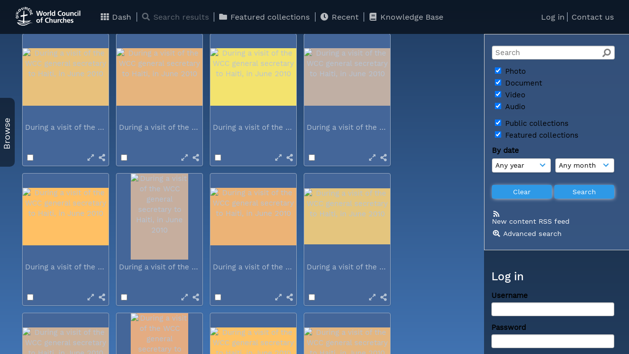

--- FILE ---
content_type: text/html; charset=UTF-8
request_url: https://photos.oikoumene.org/pages/search.php?ref=39241&search=%21related39240&order_by=relevance&offset=0&restypes=&starsearch=&archive=&per_page=0&default_sort_direction=DESC&sort=DESC&context=Root&k=&curpos=&go=up&place=39241
body_size: 275195
content:
<!DOCTYPE html>
<html lang="en">	

<!--

 ResourceSpace version SVN 9.4
 For copyright and license information see /documentation/licenses/resourcespace.txt
 https://www.resourcespace.com
 -->

<head>
<meta http-equiv="Content-Type" content="text/html; charset=UTF-8" />
<meta http-equiv="X-UA-Compatible" content="IE=edge" />
<META HTTP-EQUIV="CACHE-CONTROL" CONTENT="NO-CACHE">
<META HTTP-EQUIV="PRAGMA" CONTENT="NO-CACHE">

<meta name="viewport" content="width=device-width, initial-scale=1.0" />

<title>Photos.oikoumene.org - The World Council of Churches Photo Resource</title>
<link rel="icon" type="image/png" href="https://photos.oikoumene.org/gfx/interface/favicon.png" />

<!-- Load jQuery and jQueryUI -->
<script src="https://photos.oikoumene.org/lib/js/jquery-3.3.1.min.js?css_reload_key=206"></script>
<script src="https://photos.oikoumene.org/lib/js/jquery-ui-1.12.1.min.js?css_reload_key=206" type="text/javascript"></script>
<script src="https://photos.oikoumene.org/lib/js/jquery.layout.js?css_reload_key=206"></script>
<link type="text/css" href="https://photos.oikoumene.org/css/smoothness/jquery-ui.min.css?css_reload_key=206" rel="stylesheet" />
<script src="https://photos.oikoumene.org/lib/js/jquery.ui.touch-punch.min.js"></script>
<script type="text/javascript" src="https://photos.oikoumene.org/lib/js/jquery.tshift.min.js"></script>
<script type="text/javascript" src="https://photos.oikoumene.org/lib/js/jquery-periodical-updater.js"></script>

    <script type="text/javascript" src="https://photos.oikoumene.org/lib/js/contactsheet.js"></script>
    <script>
    contactsheet_previewimage_prefix = 'https://photos.oikoumene.org/filestore';
    </script>
    <script type="text/javascript">
    jQuery.noConflict();
    </script>
    
<script type="text/javascript">
	ajaxLoadingTimer=500;
</script>
<script type="text/javascript" src="https://photos.oikoumene.org/lib/ckeditor/ckeditor.js"></script><script src="https://photos.oikoumene.org/lib/js/ajax_collections.js?css_reload_key=206" type="text/javascript"></script>

<script type="text/javascript" src="/lib/plupload_2.1.8/plupload.full.min.js?206"></script>
	<link href="/lib/plupload_2.1.8/jquery.ui.plupload/css/jquery.ui.plupload.css?206" rel="stylesheet" type="text/css" media="screen,projection,print"  />	
	<script type="text/javascript" src="/lib/plupload_2.1.8/jquery.ui.plupload/jquery.ui.plupload.min.js?206"></script>

<!-- FLOT for graphs -->
<script language="javascript" type="text/javascript" src="/lib/flot/jquery.flot.js"></script> 
<script language="javascript" type="text/javascript" src="/lib/flot/jquery.flot.time.js"></script> 
<script language="javascript" type="text/javascript" src="/lib/flot/jquery.flot.pie.js"></script>
<script language="javascript" type="text/javascript" src="/lib/flot/jquery.flot.tooltip.min.js"></script>

<!-- jsTree -->
<link rel="stylesheet" href="/lib/jstree/themes/default/style.min.css">
<script src="/lib/jstree/jstree.min.js"></script>
<script src="/lib/js/category_tree.js?css_reload_key=206"></script>

<!-- Chosen support -->
    <script src="/lib/js/browsebar_js.php" type="text/javascript"></script>
    
<script type="text/javascript">
var baseurl_short="/";
var baseurl="https://photos.oikoumene.org";
var pagename="search";
var errorpageload = "<h1>Error</h1><p>Sorry, there has been an error loading this page. If you are performing a search please try refining your search query. If the problem persists please contact your system administrator</p>";
var errortext = "Error";
var applicationname = "Photos.oikoumene.org - The World Council of Churches Photo Resource";
var branch_limit="";
var branch_limit_field = new Array();
var global_cookies = "";
var global_trash_html = '<!-- Global Trash Bin (added through CentralSpaceLoad) -->';
var TileNav = true;
global_trash_html += '<div id="trash_bin" class="trash_bin ui-droppable ui-droppable-active ui-state-hover"><span class="trash_bin_text"><i class="fa fa-trash" aria-hidden="true"></i></span></div>    <div id="trash_bin_delete_dialog" style="display:none;"></div>    <div id="delete_permanent_dialog" style="display:none;text-align:left;"></div>';
oktext="OK";
var scrolltopElementCentral='.ui-layout-center';
var scrolltopElementCollection='.ui-layout-south';
var scrolltopElementModal='#modal'
collection_bar_hide_empty=false;
var chosenCollection='';
browse_width = '295';
    browse_clicked = false;</script>

<script src="/lib/js/global.js?css_reload_key=206" type="text/javascript"></script>
<script src="/lib/js/polyfills.js?css_reload_key=206"></script>

<script type="text/javascript">

jQuery(document).ready(function() {
 jQuery.fn.reverse = [].reverse;
 jQuery(document).keyup(function (e)
  { 
    if(jQuery("input,textarea").is(":focus"))
    {
       // don't listen to keyboard arrows when focused on form elements
           }
    else if (jQuery('#lightbox').is(':visible'))
        {
        // Don't listen to keyboard arrows if viewing resources in lightbox
        }
    else
        {
        var share='';
        var modAlt=e.altKey;
        var modShift=e.shiftKey;
        var modCtrl=e.ctrlKey;
        var modMeta=e.metaKey;
        var modOn=(modAlt || modShift || modCtrl || modMeta);
        
         switch (e.which) 
         {
			 
		                // left arrow
            case 37: if ((jQuery('.prevLink').length > 0)) {jQuery('.prevLink').click();break;}
              if ((jQuery('.prevPageLink').length > 0)) jQuery('.prevPageLink').click();
              
                                          break;
            // right arrow
            case 39: if ((jQuery('.nextLink').length > 0)) {jQuery('.nextLink').click();break;}
              if ((jQuery('.nextPageLink').length > 0)) jQuery('.nextPageLink').click();
                                          break;   
            case 65: if (jQuery('.addToCollection').length > 0) jQuery('.addToCollection:not(.ResourcePanelIcons .addToCollection)').click();
                     break;
            case 188: if (jQuery('.prevLink').length > 0) jQuery('.prevLink').click();
                     break;
            case 190: if (jQuery('.nextLink').length > 0) jQuery('.nextLink').click();
                     break;
            case 191: if (jQuery('.upLink').length > 0) jQuery('.upLink').click();
                     break;
            case 84: if (jQuery('#toggleThumbsLink').length > 0) jQuery('#toggleThumbsLink').click();
                     break;
            case 90: if (jQuery('.enterLink').length > 0) window.location=jQuery('.enterLink').attr("href");
                     break;
            case 27: ModalClose();
                     break;
            case 86: CentralSpaceLoad('https://photos.oikoumene.org/pages/search.php?search=!collection'+document.getElementById("currentusercollection").innerHTML+'&k='+share,true);
                     break;
                     }
         
     }
 });
});
</script>


<!-- Structure Stylesheet -->
<link href="https://photos.oikoumene.org/css/global.css?css_reload_key=206" rel="stylesheet" type="text/css" media="screen,projection,print" />
<!-- Colour stylesheet -->
<link href="https://photos.oikoumene.org/css/colour.css?css_reload_key=206" rel="stylesheet" type="text/css" media="screen,projection,print" />
<!-- Override stylesheet -->
<link href="https://photos.oikoumene.org/css/css_override.php?k=&css_reload_key=206" rel="stylesheet" type="text/css" media="screen,projection,print" />
<!--- FontAwesome for icons-->
<link rel="stylesheet" href="https://photos.oikoumene.org/lib/fontawesome/css/all.min.css?css_reload_key=206">
<link rel="stylesheet" href="https://photos.oikoumene.org/lib/fontawesome/css/v4-shims.min.css?css_reload_key=206">
<!-- Load specified font CSS -->
<link id="global_font_link" href="https://photos.oikoumene.org/css/fonts/WorkSans.css?css_reload_key=206" rel="stylesheet" type="text/css" />

<link href="/plugins/col-blue/css/style.css?css_reload_key=206" rel="stylesheet" type="text/css" media="screen,projection,print" class="plugincss" />
		<script>jQuery('.plugincss').attr('class','plugincss0');</script>
</head>
<body lang="en" class="" >

<!-- Loading graphic -->
	<div id="LoadingBox"><i aria-hidden="true" class="fa fa-circle-o-notch fa-spin fa-3x fa-fw"></i></div>
	

<!--Global Header-->

<div id="Header" class="ui-layout-north   HeaderMid">

    <div id="HeaderResponsive">
    			<a href="https://photos.oikoumene.org/pages/home.php" onClick="return CentralSpaceLoad(this,true);" class="HeaderImgLink"><img src="/plugins/col-blue/gfx/greyblu/titles/title.gif" id="HeaderImg" ></img></a>
			   
        <div id="HeaderButtons" style="display:none;">
            <a href="#" id="HeaderNav1Click" class="ResponsiveHeaderButton ResourcePanel ResponsiveButton">
                <span class="rbText">Account</span>
                <span class="fa fa-fw fa-lg fa-user"></span>
            </a>
            <a href="#" id="HeaderNav2Click" class="ResponsiveHeaderButton ResourcePanel ResponsiveButton">
                <span class="rbText">Menu</span>
                <span class="fa fa-fw fa-lg fa-bars"></span>
            </a>
        </div>
            </div>
    	<div id="HeaderNav1" class="HorizontalNav">

    	<ul>
    	<li><a href="https://photos.oikoumene.org/login.php">Log in</a></li>
    	    	<li><a href="https://photos.oikoumene.org/pages/contact.php" onClick="return CentralSpaceLoad(this,true);">Contact us</a></li>    	</ul>
    	<script>

 	var activeSeconds=30;

	var message_timer = null;
	var message_refs = new Array();
	var message_poll_first_run = true;

	function message_poll()
	{
		if (message_timer != null)
		{
			clearTimeout(message_timer);
			message_timer = null;
		}
		activeSeconds-=10;
		if(activeSeconds < 0)
			{
				message_timer = window.setTimeout(message_poll,10 * 1000);
				return;
			}
			        jQuery.ajax({
            url: 'https://photos.oikoumene.org/pages/ajax/message.php?ajax=true',
            type: 'GET',
            success: function(messages, textStatus, xhr) {
                if(xhr.status==200 && isJson(messages) && (messages=jQuery.parseJSON(messages)) && jQuery(messages).length>0)
                    {
                    messagecount = messages.length;
                    if(messages[messages.length - 1]['ref'] == 0)
                        {
                        // The last message is a dummy entry with a count of actions and failed jobs
                        messagecount = messagecount-1;
                        }
                    totalcount   = messagecount; 
                    actioncount=0;
                    failedjobcount=0;
                    if (typeof(messages[messages.length - 1]['actioncount']) !== 'undefined') // There are actions as well as messages
                        {
                        actioncount=parseInt(messages[messagecount]['actioncount']);
                        totalcount=totalcount+actioncount;
                        }
                    if (typeof(messages[messages.length - 1]['failedjobcount']) !== 'undefined') 
                        {
                        failedjobcount=parseInt(messages[messagecount]['failedjobcount']);
                        totalcount=totalcount+failedjobcount;
                        }
                    jQuery('span.MessageTotalCountPill').html(totalcount).fadeIn();
                    if (activeSeconds > 0 || message_poll_first_run)
                        {
                        for(var i=0; i < messagecount; i++)
                            {
                            var ref = messages[i]['ref'];
                            if (message_poll_first_run)
                                {
                                message_refs.push(ref);
                                continue;
                                }
                            if (message_refs.indexOf(ref)!=-1)
                                {
                                continue;
                                }
                            message_refs.push(ref);
                            var message = nl2br(messages[i]['message']);
                            var url = messages[i]['url'];
                                                            message_display(message, url, ref, function (ref) {
                                jQuery.get('https://photos.oikoumene.org/pages/ajax/message.php?ajax=true&seen=' + ref);
                                });
                                                            message_poll();
                            }
                        }
                    if (actioncount>0)
                        {
                        jQuery('span.ActionCountPill').html(actioncount).fadeIn();;
                        }
                    else
                        {
                        jQuery('span.ActionCountPill').hide();	
                        }
                    if (messagecount>0)
                        {
                        jQuery('span.MessageCountPill').html(messagecount).fadeIn();;
                        }
                    else
                        {
                        jQuery('span.MessageCountPill').hide();	
                        }
                    if (failedjobcount>0)
                        {
                        jQuery('span.FailedJobCountPill').html(failedjobcount).fadeIn();;
                        }
                    else
                        {
                        jQuery('span.FailedJobCountPill').hide();	
                        }
                    }
                else
                    {
                    jQuery('span.MessageTotalCountPill').hide();
                    jQuery('span.MessageCountPill').hide();
                    jQuery('span.ActionCountPill').hide();
                    }
            }
        }).done(function() {
            message_timer = window.setTimeout(message_poll,10 * 1000);
                            message_poll_first_run = false;
        });

    check_upgrade_in_progress();
    }

	jQuery(document).bind("blur focus focusin focusout load resize scroll unload click dblclick mousedown mouseup mousemove mouseover mouseout mouseenter mouseleave change select submit keydown keypress keyup error",
		function() {
			activeSeconds=30;
		});

	jQuery(document).ready(function () {
			message_poll();
		});

	function message_display(message, url, ref, callback)
	{
		if (typeof ref==="undefined")
		{
			ref=new Date().getTime();
		}
		if (typeof url==="undefined")
		{
			url="";
		}
		if (url!="")
		{
			url=decodeURIComponent(url);
			url="<a href='" + url + "'>Link</a>";
		}
		var id='message' + ref;
		if (jQuery("#" + id).length)		// already being displayed
		{
			return;
		}
		jQuery('div#MessageContainer').append("<div class='MessageBox' style='display: none;' id='" + id + "'>" + nl2br(message) + "<br />" + url + "</div>").after(function()
		{
			var t = window.setTimeout(function()
			{
				jQuery("div#" + id).fadeOut("fast",function()
					{
						this.remove()
					}
				)
			},5000);

			jQuery("div#" + id).show().bind("click",function()
			{
				jQuery("div#" + id).fadeOut("fast", function()
				{
					jQuery("div#" + id).remove();
					jQuery.get('https://photos.oikoumene.org/pages/ajax/message.php?ajax=true&seen=' + ref);
					if (typeof callback === 'function')
					{
						callback();
					}
				});
			});

			jQuery("div#" + id).bind("mouseenter",function()
			{
				window.clearTimeout(t);
				jQuery("div#" + id).fadeIn("fast");
			});

			jQuery("div#" + id).bind("mouseleave",function()
			{
				window.clearTimeout(t);
				t = window.setTimeout(function()
				{
					jQuery("div#" + id).fadeOut("fast",function()
						{
							this.remove();
						}
					)},3000);
			});
		});
	}
	
	function message_modal(message, url, ref, owner)
		{
		if (typeof ref==="undefined")
			{
				ref=new Date().getTime();
			}
		if (typeof url==="undefined")
			{
				url="";
			}
		if (url!="")
			{
				url=decodeURIComponent(url);
				url="<a href='" + url + "'>Link</a>";
			}
		if (typeof owner==="undefined" || owner=='')
			{
			owner = 'Photos.oikoumene.org - The World Council of Churches Photo Resource';
			}
		jQuery("#modal_dialog").html("<div class='MessageText'>" + nl2br(message) + "</div><br />" + url);
		jQuery("#modal_dialog").addClass('message_dialog');
		jQuery("#modal_dialog").dialog({
			title: 'Message from ' + owner,
			modal: true,
			resizable: false,
			buttons: [{text: 'OK',
					  click: function() {
						jQuery( this ).dialog( "close" );
						}}],
			dialogClass: 'message',
			width:'auto',
			draggable: true,
			open: function(event, ui) { jQuery('.ui-widget-overlay').bind('click', function(){ jQuery("#modal_dialog").dialog('close'); }); },
			close: function( event, ui ) {
				jQuery('#modal_dialog').html('');
				jQuery("#modal_dialog").removeClass('message_dialog');
				jQuery.get('https://photos.oikoumene.org/pages/ajax/message.php?ajax=true&seen=' + ref);
				},
			dialogClass: 'no-close'
			});
			 
		}

</script>
</div>
<div id="HeaderNav2" class="HorizontalNav HorizontalWhiteNav">
    <ul id="HeaderLinksContainer">
                                    <li class="HeaderLink">
                    <a href="https://photos.oikoumene.org/pages/home.php" onClick="return CentralSpaceLoad(this,true);">
                        <i aria-hidden="true" class="fa fa-fw fa-th"></i>&nbsp;Dash                    </a>
                </li>
                    
        
                    <li class="HeaderLink">
                            <a class="SearchResultsDisabled">
                    <i aria-hidden="true" class="fa fa-fw fa-search"></i>
                    Search results                </a>
                            </li>
        
                                    <li class="HeaderLink">
                    <a href="https://photos.oikoumene.org/pages/collections_featured.php" onClick="return CentralSpaceLoad(this,true);">
                        <i aria-hidden="true" class="fa fa-fw fa-folder"></i>&nbsp;Featured collections                    </a>
                </li>
                    
        
        
                                    <li class="HeaderLink">
                    <a href="https://photos.oikoumene.org/pages/search.php?search=%21last1000&order_by=resourceid" onClick="return CentralSpaceLoad(this,true);">
                        <i aria-hidden="true" class="fa fa-fw fa-clock"></i>&nbsp;Recent                    </a>
                </li>
                    
        
                            
                            
                        
                        
                    <li class="HeaderLink">
                <a href="https://photos.oikoumene.org/pages/help.php" onClick="return ModalLoad(this,true);">
                    <i aria-hidden="true" class="fa fa-fw fa-book"></i>&nbsp;Knowledge Base                </a>
            </li>
        
        
    </ul><!-- close HeaderLinksContainer -->

    <script>
    headerLinksDropdown();
    </script>

</div> 




<div class="clearer"></div></div>
        <div id="SearchBarContainer" class="ui-layout-east" >
        <div id="SearchBox" >


<div id="SearchBoxPanel">



<div class="SearchSpace" id="searchspace">

    
    <form id="simple_search_form" method="post" action="https://photos.oikoumene.org/pages/search.php" onSubmit="return CentralSpacePost(this,true);">
        <input type="hidden" name="CSRFToken" value="4c4a7a4c08a42e68658915273261d279734459d4ffc074da0a49c47a34c0d086@@[base64]@@e3248b27320e849f5b4cda9b63b8cb0cc1a2d7c9acea50ccccf6e8995031fa2b">
            <input id="ssearchbox"  name="search" type="text" class="SearchWidth" value="" placeholder="Search">
        <button class="fas fa-search fa-flip-horizontal search-icon" type="submit"></button>
        <script>
                    jQuery(document).ready(function () {
                jQuery('#ssearchbox').autocomplete({source: "https://photos.oikoumene.org/pages/ajax/autocomplete_search.php"});
            });
                    </script>
            <input type="hidden" name="resetrestypes" value="yes">
    <div id="searchbarrt" >
                <div class="tick"><input class="tickbox" id="TickBox1" type="checkbox" name="resource1" value="yes" checked="checked" onClick="HideInapplicableSimpleSearchFields(true);"/><label for="TickBox1">&nbsp;Photo</label></div>        <div class="tick"><input class="tickbox" id="TickBox2" type="checkbox" name="resource2" value="yes" checked="checked" onClick="HideInapplicableSimpleSearchFields(true);"/><label for="TickBox2">&nbsp;Document</label></div>        <div class="tick"><input class="tickbox" id="TickBox3" type="checkbox" name="resource3" value="yes" checked="checked" onClick="HideInapplicableSimpleSearchFields(true);"/><label for="TickBox3">&nbsp;Video</label></div>        <div class="tick"><input class="tickbox" id="TickBox4" type="checkbox" name="resource4" value="yes" checked="checked" onClick="HideInapplicableSimpleSearchFields(true);"/><label for="TickBox4">&nbsp;Audio</label></div><div class="spacer"></div>
                            <div class="tick "><input class="tickboxcoll" id="TickBoxPubCol" type="checkbox" name="resourcepubcol" value="yes" checked="checked" onClick="HideInapplicableSimpleSearchFields(true);"/><label for="TickBoxPubCol">&nbsp;Public collections</label></div>            <div class="tick "><input class="tickboxcoll" id="TickBoxThemes" type="checkbox" name="resourcethemes" value="yes" checked="checked" onClick="HideInapplicableSimpleSearchFields(true);"/><label for="TickBoxThemes">&nbsp;Featured collections</label></div>        </div>
            <script type="text/javascript">
    function FilterBasicSearchOptions(clickedfield,resourcetype)
        {
        if (resourcetype!=0)
            {
            // When selecting resource type specific fields, automatically untick all other resource types, because selecting something from this field will never produce resources from the other resource types.
            
            // Always untick the Tick All box
            if (jQuery('#rttickallres')) {jQuery('#rttickallres').prop('checked', false);}
                            if (resourcetype!=1) {jQuery("#TickBox1").prop('checked', false);} else {jQuery("#TickBox1").prop('checked', true);}
                                if (resourcetype!=2) {jQuery("#TickBox2").prop('checked', false);} else {jQuery("#TickBox2").prop('checked', true);}
                                if (resourcetype!=3) {jQuery("#TickBox3").prop('checked', false);} else {jQuery("#TickBox3").prop('checked', true);}
                                if (resourcetype!=4) {jQuery("#TickBox4").prop('checked', false);} else {jQuery("#TickBox4").prop('checked', true);}
                            // Hide any fields now no longer relevant.  
            HideInapplicableSimpleSearchFields(false);
            }

                }
        
    function HideInapplicableSimpleSearchFields(reset)
        {
                }   
    jQuery(document).ready(function () {    
        HideInapplicableSimpleSearchFields();
    })
    </script>
        
    <div id="basicdate" class="SearchItem">  
    
                 By date<br />
    <select id="basicyear" name="basicyear" class="SearchWidthHalf">
              <option selected="selected" value="">Any year</option>
              <option >2026</option><option >2025</option><option >2024</option><option >2023</option><option >2022</option><option >2021</option><option >2020</option><option >2019</option><option >2018</option><option >2017</option><option >2016</option><option >2015</option><option >2014</option><option >2013</option><option >2012</option><option >2011</option><option >2010</option><option >2009</option><option >2008</option><option >2007</option><option >2006</option><option >2005</option><option >2004</option><option >2003</option><option >2002</option><option >2001</option><option >2000</option><option >1999</option><option >1998</option><option >1997</option><option >1996</option><option >1995</option><option >1994</option><option >1993</option><option >1992</option><option >1991</option><option >1990</option><option >1989</option><option >1988</option><option >1987</option><option >1986</option><option >1985</option><option >1984</option><option >1983</option><option >1982</option><option >1981</option><option >1980</option>            </select> 
    
                
            <select id="basicmonth" name="basicmonth" class="SearchWidthHalf SearchWidthRight">
              <option selected="selected" value="">Any month</option>
              <option  value="01">January</option><option  value="02">February</option><option  value="03">March</option><option  value="04">April</option><option  value="05">May</option><option  value="06">June</option><option  value="07">July</option><option  value="08">August</option><option  value="09">September</option><option  value="10">October</option><option  value="11">November</option><option  value="12">December</option>    
            </select>    
    
    </div>

    <script type="text/javascript">

    function ResetTicks()
        {
        SetCookie('search','');SetCookie('restypes','');SetCookie('saved_offset','');SetCookie('saved_archive','');jQuery('#TickBox1').prop('checked',true);jQuery('#TickBox2').prop('checked',true);jQuery('#TickBox3').prop('checked',true);jQuery('#TickBox4').prop('checked',true);jQuery('#TickBoxPubCol').prop('checked',false);jQuery('#TickBoxThemes').prop('checked',false);        }
    </script>
        
        
            
    <div class="SearchItem" id="simplesearchbuttons"><input name="Clear" id="clearbutton" class="searchbutton" type="button" value="&nbsp;&nbsp;Clear&nbsp;&nbsp;" onClick="unsetCookie('search_form_submit','/');document.getElementById('ssearchbox').value=''; document.getElementById('basicyear').value='';document.getElementById('basicmonth').value='';ResetTicks();HideInapplicableSimpleSearchFields();"/><input name="Submit" id="searchbutton" class="searchbutton" type="submit" value="&nbsp;&nbsp;Search&nbsp;&nbsp;" /><input type="button" id="Rssearchexpand" class="searchbutton" style="display:none;" value="More..."></div>            
  </form>
  <br />
  	<p><a href="https://photos.oikoumene.org/plugins/rss2/pages/rssfilter.php?user=Z3Vlc3Q=&search=!last50&sign=4ac24ccd21ddd67b5e0add43b6b1a7895b6cffbeae36542b4dcc821b03b9a497"><i aria-hidden="true" class="fa fa-fw fa-rss"></i><br />New content RSS feed</a></p>
	    <p><i aria-hidden="true" class="fa fa-fw fa-search-plus"></i>&nbsp;<a onClick="return CentralSpaceLoad(this,true);" href="https://photos.oikoumene.org/pages/search_advanced.php">Advanced search</a></p>
  
      
     <!-- END of Searchbarreplace hook -->
    </div>
     <!-- END of Searchbarremove hook -->
    </div>
    
  
    
        <br /><div id="LoginBoxPanel" class="LoginBoxPanel" >
    <div class="SearchSpace">

      <h2>Log in</h2>

    <form id="anonymous_login_form" method="post" action="https://photos.oikoumene.org/login.php">
        <div class="SearchItem">Username<br/><input type="text" name="username" id="name" class="SearchWidth" /></div>
        <div class="SearchItem">Password<br/><input type="password" name="password" id="password" class="SearchWidth" /></div>
        <div class="SearchItem">
            <input name="Submit" type="submit" value="&nbsp;&nbsp;Log in&nbsp;&nbsp;" />
        </div>
    </form>
    <p><br/><a href="/pages/user_request.php"><i aria-hidden="true" class="fa fa-caret-right"></i>&nbsp;Click here to apply for an account </a></p><p><a href="/pages/user_password.php"><i aria-hidden="true" class="fa fa-caret-right"></i>&nbsp;Click here if you have forgotten your password</a>    <br/>    </p>
    </div>
 
    </div>
    
      
    
    


</div>
        </div>
        
<!--Main Part of the page-->
<div id="BrowseBarContainer" class="ui-layout-west" style="display:none;"><div id="BrowseBar" class="BrowseBar" style="display:none;"><div id="BrowseBarContent" >
            <div id='BrowseBarTemplate' style='display: none;'>
            <div class='BrowseBarItem BrowseRowOuter %BROWSE_DROP%' data-browse-id='%BROWSE_ID%' data-browse-parent='%BROWSE_PARENT%'  data-browse-loaded='0' data-browse-status='closed' data-browse-level='%BROWSE_LEVEL%' style='display: none;'>
                <div class='BrowseRowInner' >
                    %BROWSE_INDENT%
                    %BROWSE_EXPAND%
                    %BROWSE_TEXT%
                    %BROWSE_REFRESH%
                </div><!-- End of BrowseRowInner -->
            </div><!-- End of BrowseRowOuter -->
            </div><!-- End of BrowseBarTemplate -->
            <div class="BrowseBarItem BrowseRowOuter BrowseBarRoot" data-browse-id="R" data-browse-parent="root" data-browse-loaded="0" data-browse-status="closed" data-browse-level="0" ><div class="BrowseRowInner" ><div class="BrowseBarStructure">
            <a href="#" class="browse_expand browse_closed" onclick="toggleBrowseElements('R',false,true);" ></a>
            </div><!-- End of BrowseBarStructure --><div onclick="toggleBrowseElements('R',false,true);" class="BrowseBarLink" >Browse by tag</div><a href="#" class="BrowseRefresh " onclick="toggleBrowseElements('R',true, true);" ><i class="fas fa-sync reloadicon"></i></a></div><!-- End of BrowseRowInner -->
            </div><!-- End of BrowseRowOuter --><div class="BrowseBarItem BrowseRowOuter BrowseBarRoot" data-browse-id="FC" data-browse-parent="root" data-browse-loaded="0" data-browse-status="closed" data-browse-level="0" ><div class="BrowseRowInner" ><div class="BrowseBarStructure">
            <a href="#" class="browse_expand browse_closed" onclick="toggleBrowseElements('FC',false,true);" ></a>
            </div><!-- End of BrowseBarStructure --><div onclick="toggleBrowseElements('FC',false,true);" class="BrowseBarLink" >Featured collections</div><a href="#" class="BrowseRefresh " onclick="toggleBrowseElements('FC',true, true);" ><i class="fas fa-sync reloadicon"></i></a></div><!-- End of BrowseRowInner -->
            </div><!-- End of BrowseRowOuter --><div class="BrowseBarItem BrowseRowOuter BrowseBarRoot" data-browse-id="WF" data-browse-parent="root" data-browse-loaded="0" data-browse-status="closed" data-browse-level="0" ><div class="BrowseRowInner" ><div class="BrowseBarStructure">
            <a href="#" class="browse_expand browse_closed" onclick="toggleBrowseElements('WF',false,true);" ></a>
            </div><!-- End of BrowseBarStructure --><div onclick="toggleBrowseElements('WF',false,true);" class="BrowseBarLink" >Workflow</div><a href="#" class="BrowseRefresh " onclick="toggleBrowseElements('WF',true, true);" ><i class="fas fa-sync reloadicon"></i></a></div><!-- End of BrowseRowInner -->
            </div><!-- End of BrowseRowOuter --></div><!-- End of BrowseBarContent -->
                </div><!-- End of BrowseBar -->
                    <a href="#" title="Browse" onclick="ToggleBrowseBar();" ><div id="BrowseBarTab" style="display:none;"><div class="BrowseBarTabText" >Browse</div></div><!-- End of BrowseBarTab --></a>
                </div><!-- End of BrowseBarContainer -->
                
            <script>
        var browse_show = "hide";
        SetCookie("browse_show", "hide");
        b_loading = new Array();
        // Expand tree to previous state based on stored cookie
        jQuery(document).ready(function()
            {
            ReloadBrowseBar();
            });
        </script><div id="UICenter" class="ui-layout-center Search"><div id="CentralSpaceContainer" ><div id="CentralSpace">


<script>
 
linkreload = true;
jQuery(document).ready(function()
    {
    ActivateHeaderLink("https:\/\/photos.oikoumene.org%2Fpages%2Fsearch.php%3Fref%3D39241%26search%3D%2521related39240%26order_by%3Drelevance%26offset%3D0%26restypes%3D%26starsearch%3D%26archive%3D%26per_page%3D0%26default_sort_direction%3DDESC%26sort%3DDESC%26context%3DRoot%26k%3D%26curpos%3D%26go%3Dup%26place%3D39241");

    jQuery(document).mouseup(function(e) 
        {
        var linksContainer = jQuery("#DropdownCaret");
        if (linksContainer.has(e.target).length === 0 && !linksContainer.is(e.target)) 
            {
            jQuery('#OverFlowLinks').fadeOut();
            }
        });
    });

window.onresize=function()
    {
    ReloadLinks();
    }
</script>
    <script type="text/javascript">
    var dontReloadSearchBar=false;
    if (dontReloadSearchBar !== true)
        ReloadSearchBar();
    ReloadLinks();
    </script>
        <script>
    var searchparams = {"search":"!related39240","k":"","modal":false,"display":"thumbs","order_by":"relevance","offset":0,"per_page":48,"archive":"","sort":"DESC","restypes":"","recentdaylimit":"","foredit":"","noreload":"true","access":null};
    </script>
        <!-- Search items should only be draggable if results are not a collection -->
    <script>    
    // The below numbers are hardcoded mid points for thumbs and xlthumbs
    var thumb_vertical_mid = 123;
    var thumb_horizontal_mid = 87;
    jQuery(document).ready(function() {
        if(is_touch_device())
            {
            return false;
            }
        jQuery('.ResourcePanel').draggable({
            distance: 50,
            connectWith: '#CollectionSpace, .BrowseBarLink',
            appendTo: 'body',
            zIndex: 99000,
            helper: 'clone',
            revert: false,
            scroll: false,
            cursorAt: {top: thumb_vertical_mid, left: thumb_horizontal_mid},
            drag: function (event, ui)
                {
                jQuery(ui.helper).css('opacity','0.6');
                jQuery(ui.helper).css('transform','scale(0.8)');
                },
        });
    });
    </script>
        <script type="text/javascript">
        var allow_reorder = false;
        jQuery(document).ready(function () {
            jQuery('#CentralSpaceResources .ui-sortable').sortable('disable');
            jQuery('.ResourcePanelShell').enableSelection();
            jQuery('.ResourcePanelShellLarge').enableSelection();
            jQuery('.ResourcePanelShellSmall').enableSelection();
        });
    
    </script>
        <div class="BasicsBox">
    <div class="TopInpageNav">
    <div class="TopInpageNavLeft">

    <div class="ResponsiveResultDisplayControls">
        <a href="#" id="Responsive_ResultDisplayOptions" class="ResourcePanel ResponsiveButton" style="display:none;">Result Settings</a>
        <div id="ResponsiveResultCount" style="display:none;">
                    <span class="Selected">
            170            </span>
            resources        </div>
    </div>
        <div id="SearchResultFound" class="InpageNavLeftBlock">
            <span class="Selected">
        170 </span>resources</div>
            <div class="InpageNavLeftBlock icondisplay">
        <span class="largethumbsiconactive"></span>                <a href="/pages/search.php?search=%21related39240&k=&modal=&display=strip&order_by=relevance&offset=0&per_page=48&archive=&sort=DESC&restypes=&recentdaylimit=&foredit=&noreload=true&access=" title='Strip view' onClick="return CentralSpaceLoad(this);">
                    <span class="stripicon"></span>
                </a>
                                    <a href="/pages/search.php?search=%21related39240&k=&modal=&display=list&order_by=relevance&offset=0&per_page=48&archive=&sort=DESC&restypes=&recentdaylimit=&foredit=&noreload=true&access=" title='List view' onClick="return CentralSpaceLoad(this);">
                        <span class="smalllisticon"></span>
                    </a>
                            </div>
                    <div id="searchSortOrderContainer" class="InpageNavLeftBlock ">
                <select id="sort_order_selection" onChange="UpdateResultOrder();">
    
    <option value="resourceid"
                data-url="/pages/search.php?search=%21related39240&amp;order_by=resourceid&amp;archive=&amp;k=&amp;restypes="
            >As added</option><option value="popularity"
                data-url="/pages/search.php?search=%21related39240&amp;order_by=popularity&amp;archive=&amp;k=&amp;restypes="
            >Popularity</option><option value="colour"
                data-url="/pages/search.php?search=%21related39240&amp;order_by=colour&amp;archive=&amp;k=&amp;restypes="
            >Colour</option><option value="resourcetype"
                data-url="/pages/search.php?search=%21related39240&amp;order_by=resourcetype&amp;archive=&amp;k=&amp;restypes="
            >Type</option><option value="modified"
                data-url="/pages/search.php?search=%21related39240&amp;order_by=modified&amp;archive=&amp;k=&amp;restypes="
            >Modified</option><option value="date"
                data-url="/pages/search.php?search=%21related39240&amp;order_by=date&amp;archive=&amp;k=&amp;restypes="
            >Date</option>    </select>
    &nbsp;
    <a href="#" onClick="UpdateResultOrder(true);">
        <i id="sort_selection_toggle" class="fa fa-sort-amount-desc"></i>
    </a>

    <script>
    function UpdateResultOrder(toggle_order)
        {
        var selected_option      = jQuery('#sort_order_selection :selected');
        var option_url           = selected_option.data('url');
        
        if (toggle_order)
            {
            var selected_sort_option='ASC';
            }
        else
            {
            if(selected_option='resourcetype')
                {
                // The default sort should be ascending when sorting by resource type
                var selected_sort_option='ASC';
                }
            else
                {
                var selected_sort_option='DESC';
                }
            }
        option_url += '&sort=' + selected_sort_option;
         CentralSpaceLoad(option_url);
        }
    </script>
                </div>
                        <div class="InpageNavLeftBlock">
                <select id="resultsdisplay" style="width:auto" name="resultsdisplay" onchange="CentralSpaceLoad(this.value,true);">
                                <option  value="/pages/search.php?search=%21related39240&k=&modal=&display=thumbs&order_by=relevance&offset=0&per_page=24&archive=&sort=DESC&restypes=&recentdaylimit=&foredit=&noreload=true&access=">24 per page</option>
                                        <option selected="selected" value="/pages/search.php?search=%21related39240&k=&modal=&display=thumbs&order_by=relevance&offset=0&per_page=48&archive=&sort=DESC&restypes=&recentdaylimit=&foredit=&noreload=true&access=">48 per page</option>
                                        <option  value="/pages/search.php?search=%21related39240&k=&modal=&display=thumbs&order_by=relevance&offset=0&per_page=72&archive=&sort=DESC&restypes=&recentdaylimit=&foredit=&noreload=true&access=">72 per page</option>
                                        <option  value="/pages/search.php?search=%21related39240&k=&modal=&display=thumbs&order_by=relevance&offset=0&per_page=120&archive=&sort=DESC&restypes=&recentdaylimit=&foredit=&noreload=true&access=">120 per page</option>
                                        <option  value="/pages/search.php?search=%21related39240&k=&modal=&display=thumbs&order_by=relevance&offset=0&per_page=240&archive=&sort=DESC&restypes=&recentdaylimit=&foredit=&noreload=true&access=">240 per page</option>
                                    </select>
            </div>
                
            <div class="ActionsContainer  InpageNavLeftBlock">
                                <select onchange="action_onchange_search_action_selection(this.value);" id="search_action_selection" >
                        <option class="SelectAction" selected disabled hidden value="">Actions...</option>
            <optgroup label='Advanced'>
<option value="csv_export_results_metadata" data-url="/pages/csv_export_results_metadata.php?search=%21related39240&restypes=&order_by=relevance&archive=&sort=DESC&starsearch=">CSV Export - metadata</option><option value="rss" data-url="/plugins/rss2/pages/rssfilter.php?user=Z3Vlc3Q=&search=%21related39240&restypes=&archive=&starsearch=&sign=8911dd409520ab777e9989e89716d734ebbd098d5689019dcee6c9defeedf7e3">Create RSS feed for this query</option>                </select>
                        <script>
        function action_onchange_search_action_selection(v)
            {
            if(v == '')
                {
                return false;
                }
            switch(v)
                {
            
                case 'save_search_to_collection':
                    var option_url = jQuery('#search_action_selection option:selected').data('url');
                    CollectionDivLoad(option_url);
                    break;

                case 'save_search_to_dash':
                    var option_url  = jQuery('#search_action_selection option:selected').data('url');
                    var option_link = jQuery('#search_action_selection option:selected').data('link');
                    
                    // Dash requires to have some search parameters (even if they are the default ones)
                    if((basename(option_link).substr(0, 10)) != 'search.php')
                        {
                        option_link = (window.location.href).replace(window.baseurl, '');
                        }

                    option_url    += '&link=' + option_link;

                    CentralSpaceLoad(option_url);
                    break;

                case 'save_search_smart_collection':
                    var option_url = jQuery('#search_action_selection option:selected').data('url');
                    CollectionDivLoad(option_url);
                    break;

                case 'save_search_items_to_collection':
                    var option_url = jQuery('#search_action_selection option:selected').data('url');
                    CollectionDivLoad(option_url);
                    break;

                case 'empty_collection':
                    if(!confirm('Are you sure you want to remove all resources from this collection?'))
                        {
                        break;
                        }

                    var option_url = jQuery('#search_action_selection option:selected').data('url');
                    CollectionDivLoad(option_url);
                    break;

                case 'copy_collection':
                    var option_url = jQuery('#search_action_selection option:selected').data('url');
                    ModalLoad(option_url, false, true);
                    break;

            
                default:
                    var option_url = jQuery('#search_action_selection option:selected').data('url');
                    var option_callback = jQuery('#search_action_selection option:selected').data('callback');

                    // If action option has a defined data-callback attribute, then we can call it
                    // IMPORTANT: never allow callback data attribute to be input/saved by user. Only ResourceSpace should
                    // generate the callbacks - key point is "generate"
                    if(typeof option_callback !== "undefined")
                        {
                        eval(option_callback);
                        }

                    // If action option has a defined data-url attribute, then we can CentralSpaceLoad it
                    if(typeof option_url !== "undefined")
                        {
                        CentralSpaceLoad(option_url, true);
                        }
    
                    break;
                }
				
                // Go back to no action option
                jQuery('#search_action_selection option[value=""]').prop('selected', true);
                
        }
        </script>
        
            </div>
              
        
        </div>
     <!--the div TopInpageNavRight was added in after this hook so it may need to be adjusted -->
    <div class="TopInpageNavRight">
         
            <span class="TopInpageNavRight"><i aria-hidden="true" class="fa fa-arrow-left"></i>&nbsp;&nbsp;

            
                <div class="JumpPanel" id="jumppanel1" style="display:none;">Page: <input type="text" size="1" id="jumpto1" onkeydown="var evt = event || window.event;if (evt.keyCode == 13) {var jumpto=document.getElementById('jumpto1').value;if (jumpto<1){jumpto=1;};if (jumpto>4){jumpto=4;};CentralSpaceLoad('https://photos.oikoumene.org/pages/search.php?search=%21related39240&k=&modal=&display=thumbs&order_by=relevance&offset=0&per_page=48&archive=&sort=DESC&restypes=&recentdaylimit=&foredit=&noreload=true&access=&amp;go=page&amp;offset=' + ((jumpto-1) * 48), true);}">
            &nbsp;<a aria-hidden="true" class="fa fa-times-circle" href="#" onClick="document.getElementById('jumppanel1').style.display='none';document.getElementById('jumplink1').style.display='inline';"></a></div>
            
                <a href="#" id="jumplink1" title="Page" onClick="document.getElementById('jumppanel1').style.display='inline';document.getElementById('jumplink1').style.display='none';document.getElementById('jumpto1').focus(); return false;">Page&nbsp;1&nbsp;of&nbsp;4</a>
            
            &nbsp;&nbsp;<a class="nextPageLink" title="Next" href="https://photos.oikoumene.org/pages/search.php?search=%21related39240&k=&modal=&display=thumbs&order_by=relevance&offset=0&per_page=48&archive=&sort=DESC&restypes=&recentdaylimit=&foredit=&noreload=true&access=&amp;go=next&amp;offset=48" onClick="return CentralSpaceLoad(this, true);" ><i aria-hidden="true" class="fa fa-arrow-right"></i></a>            </span>
            
                    </div>
    <div class="clearerleft"></div>
    </div>
    </div>
        <script>
    var DragUploading=false
    function UploadViaDrag(url)
        {
        if (DragUploading) {return false;}
        DragUploading=true;CentralSpaceLoad(url);
        }
    </script>
    
    
    <div class="clearerleft"></div>
    <div id="CentralSpaceResources" collectionSearchName="" >
    
    <!--Resource Panel -->    
    <div class="ResourcePanel   ArchiveState0  ResourceType1" id="ResourceShell39381"     style="height: 268px;"
    >
                        <a
                    class="ImageWrapper"
                    href="/pages/view.php?search=%21related39240&k=&modal=&display=thumbs&order_by=relevance&offset=0&per_page=48&archive=&sort=DESC&restypes=&recentdaylimit=&foredit=&noreload=true&access=&ref=39381"  
                    onClick="return ModalLoad(this,true);" 
                    title="During a visit of the WCC general secretary to Haiti, in June 2010"
                >
                            <div class="ImageColourWrapper" style="background-color: rgb(255.844,175.348,100);width:117px;height:175px;margin:0px auto 0 auto;"><img
    border="0"
    width="117" 
    height="175"
    src="https://photos.oikoumene.org/filestore/3/9/3/8/1_05398a1ace1e4e2/39381thm_c19e28bafa5f1f3.jpg?v=2010-10-27+15%3A43%3A11" 
    alt="During a visit of the WCC general secretary to Haiti, in June 2010"
    /></div>
                    </a>
             
        <!-- END HOOK Renderimagethumb-->

         <!-- END HOOK Rendertitlethumb -->
                            <div class="ResourcePanelInfo  ResourceTypeField8"
                    title="During a visit of the WCC general secretary to Haiti, in June 2010"
                    >
                                                    <a 
                                href="/pages/view.php?search=%21related39240&k=&modal=&display=thumbs&order_by=relevance&offset=0&per_page=48&archive=&sort=DESC&restypes=&recentdaylimit=&foredit=&noreload=true&access=&ref=39381"  
                                onClick="return ModalLoad(this,true);" 
                            >
                            During a visit of the WCC general...                            </a>
                                                    &nbsp;
                    </div>
                    <div class="clearer"></div>
                                        <div class="ResourcePanelInfo  ResourceTypeField3"
                    title=","
                    >
                                                &nbsp;
                    </div>
                    <div class="clearer"></div>
                            <!-- Checkboxes -->
        <div class="ResourcePanelIcons">
                            <input 
                        type="checkbox" 
                        id="check39381" 
                        class="checkselect" 
                        data-resource="39381"
                        data-csrf-token-identifier="CSRFToken" data-csrf-token="63c60d9185737ab5f9cc0de31a10bc0f12e655e491cf04a0c81877968b20a270@@[base64]@@0fd13dea38f7a9af98331a1107f34fd02ca709eeb926d25ccafb3dfe3543b3b7"                                            >
                    <!-- Edit icon -->
	
          

<!-- Collection comment icon -->
   
<!-- Preview icon -->
                        <a aria-hidden="true" class="fa fa-expand"
                                onClick="return CentralSpaceLoad(this,true);"
                                href="/pages/preview.php?from=search&amp;ref=39381&amp;ext=jpg&amp;search=%21related39240&amp;offset=0&amp;order_by=relevance&amp;sort=DESC&amp;archive=&amp;k=" 
                                title="Full screen preview"
                        ></a>
                
<!-- Email icon -->
                        <a aria-hidden="true" class="fa fa-share-alt"
                                href="/pages/resource_share.php?ref=39381&amp;search=%21related39240&amp;offset=0&amp;order_by=relevance&amp;sort=DESC&amp;archive=&amp;k="  
                                onClick="return CentralSpaceLoad(this,true);"  
                                title="Share resource"
                        ></a>
                        
<!-- Remove from collection icon -->
        
<!-- Add to collection icon -->

<div class="clearer"></div>

    </div>
</div>
    
    <!--Resource Panel -->    
    <div class="ResourcePanel   ArchiveState0  ResourceType1" id="ResourceShell39359"     style="height: 268px;"
    >
                        <a
                    class="ImageWrapper"
                    href="/pages/view.php?search=%21related39240&k=&modal=&display=thumbs&order_by=relevance&offset=0&per_page=48&archive=&sort=DESC&restypes=&recentdaylimit=&foredit=&noreload=true&access=&ref=39359"  
                    onClick="return ModalLoad(this,true);" 
                    title="During a visit of the WCC general secretary to Haiti, in June 2010"
                >
                            <div class="ImageColourWrapper" style="background-color: rgb(254.908,186.892,100);width:175px;height:117px;margin:29px auto 0 auto;"><img
    border="0"
    width="175" 
    height="117"
    src="https://photos.oikoumene.org/filestore/3/9/3/5/9_959494e3ee864d5/39359thm_4f9edd0818a89dd.jpg?v=2010-10-27+15%3A41%3A29" 
    alt="During a visit of the WCC general secretary to Haiti, in June 2010"
    /></div>
                    </a>
             
        <!-- END HOOK Renderimagethumb-->

         <!-- END HOOK Rendertitlethumb -->
                            <div class="ResourcePanelInfo  ResourceTypeField8"
                    title="During a visit of the WCC general secretary to Haiti, in June 2010"
                    >
                                                    <a 
                                href="/pages/view.php?search=%21related39240&k=&modal=&display=thumbs&order_by=relevance&offset=0&per_page=48&archive=&sort=DESC&restypes=&recentdaylimit=&foredit=&noreload=true&access=&ref=39359"  
                                onClick="return ModalLoad(this,true);" 
                            >
                            During a visit of the WCC general...                            </a>
                                                    &nbsp;
                    </div>
                    <div class="clearer"></div>
                                        <div class="ResourcePanelInfo  ResourceTypeField3"
                    title=","
                    >
                                                &nbsp;
                    </div>
                    <div class="clearer"></div>
                            <!-- Checkboxes -->
        <div class="ResourcePanelIcons">
                            <input 
                        type="checkbox" 
                        id="check39359" 
                        class="checkselect" 
                        data-resource="39359"
                        data-csrf-token-identifier="CSRFToken" data-csrf-token="ffd24c230b65303bacceeb9a632db2b041cca806e3490f8faaf2ea47e317ce04@@[base64]@@fb69be37e44d45db6ab60a5228741fe799b383a97d9f8864c1e037bf7f4315c3"                                            >
                    <!-- Edit icon -->
	
          

<!-- Collection comment icon -->
   
<!-- Preview icon -->
                        <a aria-hidden="true" class="fa fa-expand"
                                onClick="return CentralSpaceLoad(this,true);"
                                href="/pages/preview.php?from=search&amp;ref=39359&amp;ext=jpg&amp;search=%21related39240&amp;offset=0&amp;order_by=relevance&amp;sort=DESC&amp;archive=&amp;k=" 
                                title="Full screen preview"
                        ></a>
                
<!-- Email icon -->
                        <a aria-hidden="true" class="fa fa-share-alt"
                                href="/pages/resource_share.php?ref=39359&amp;search=%21related39240&amp;offset=0&amp;order_by=relevance&amp;sort=DESC&amp;archive=&amp;k="  
                                onClick="return CentralSpaceLoad(this,true);"  
                                title="Share resource"
                        ></a>
                        
<!-- Remove from collection icon -->
        
<!-- Add to collection icon -->

<div class="clearer"></div>

    </div>
</div>
    
    <!--Resource Panel -->    
    <div class="ResourcePanel   ArchiveState0  ResourceType1" id="ResourceShell39376"     style="height: 268px;"
    >
                        <a
                    class="ImageWrapper"
                    href="/pages/view.php?search=%21related39240&k=&modal=&display=thumbs&order_by=relevance&offset=0&per_page=48&archive=&sort=DESC&restypes=&recentdaylimit=&foredit=&noreload=true&access=&ref=39376"  
                    onClick="return ModalLoad(this,true);" 
                    title="During a visit of the WCC general secretary to Haiti, in June 2010"
                >
                            <div class="ImageColourWrapper" style="background-color: rgb(248.98,213.568,104.836);width:175px;height:117px;margin:29px auto 0 auto;"><img
    border="0"
    width="175" 
    height="117"
    src="https://photos.oikoumene.org/filestore/3/9/3/7/6_dbe4f7fd38917d6/39376thm_b5c8565f29df96d.jpg?v=2010-10-27+15%3A42%3A48" 
    alt="During a visit of the WCC general secretary to Haiti, in June 2010"
    /></div>
                    </a>
             
        <!-- END HOOK Renderimagethumb-->

         <!-- END HOOK Rendertitlethumb -->
                            <div class="ResourcePanelInfo  ResourceTypeField8"
                    title="During a visit of the WCC general secretary to Haiti, in June 2010"
                    >
                                                    <a 
                                href="/pages/view.php?search=%21related39240&k=&modal=&display=thumbs&order_by=relevance&offset=0&per_page=48&archive=&sort=DESC&restypes=&recentdaylimit=&foredit=&noreload=true&access=&ref=39376"  
                                onClick="return ModalLoad(this,true);" 
                            >
                            During a visit of the WCC general...                            </a>
                                                    &nbsp;
                    </div>
                    <div class="clearer"></div>
                                        <div class="ResourcePanelInfo  ResourceTypeField3"
                    title=","
                    >
                                                &nbsp;
                    </div>
                    <div class="clearer"></div>
                            <!-- Checkboxes -->
        <div class="ResourcePanelIcons">
                            <input 
                        type="checkbox" 
                        id="check39376" 
                        class="checkselect" 
                        data-resource="39376"
                        data-csrf-token-identifier="CSRFToken" data-csrf-token="d8afc3da39c5fe3c02087daa278763158f197d78f4325c2a14ffb9d0c06c33a5@@[base64]@@d82958771a1416b3e0f0096de66455df518264421d433d63bd5bdf7b0c34bb75"                                            >
                    <!-- Edit icon -->
	
          

<!-- Collection comment icon -->
   
<!-- Preview icon -->
                        <a aria-hidden="true" class="fa fa-expand"
                                onClick="return CentralSpaceLoad(this,true);"
                                href="/pages/preview.php?from=search&amp;ref=39376&amp;ext=jpg&amp;search=%21related39240&amp;offset=0&amp;order_by=relevance&amp;sort=DESC&amp;archive=&amp;k=" 
                                title="Full screen preview"
                        ></a>
                
<!-- Email icon -->
                        <a aria-hidden="true" class="fa fa-share-alt"
                                href="/pages/resource_share.php?ref=39376&amp;search=%21related39240&amp;offset=0&amp;order_by=relevance&amp;sort=DESC&amp;archive=&amp;k="  
                                onClick="return CentralSpaceLoad(this,true);"  
                                title="Share resource"
                        ></a>
                        
<!-- Remove from collection icon -->
        
<!-- Add to collection icon -->

<div class="clearer"></div>

    </div>
</div>
    
    <!--Resource Panel -->    
    <div class="ResourcePanel   ArchiveState0  ResourceType1" id="ResourceShell39367"     style="height: 268px;"
    >
                        <a
                    class="ImageWrapper"
                    href="/pages/view.php?search=%21related39240&k=&modal=&display=thumbs&order_by=relevance&offset=0&per_page=48&archive=&sort=DESC&restypes=&recentdaylimit=&foredit=&noreload=true&access=&ref=39367"  
                    onClick="return ModalLoad(this,true);" 
                    title="During a visit of the WCC general secretary to Haiti, in June 2010"
                >
                            <div class="ImageColourWrapper" style="background-color: rgb(193.756,185.956,162.088);width:175px;height:117px;margin:29px auto 0 auto;"><img
    border="0"
    width="175" 
    height="117"
    src="https://photos.oikoumene.org/filestore/3/9/3/6/7_4a15f05ffad8609/39367thm_9ea5938d5104a5e.jpg?v=2010-10-27+15%3A42%3A06" 
    alt="During a visit of the WCC general secretary to Haiti, in June 2010"
    /></div>
                    </a>
             
        <!-- END HOOK Renderimagethumb-->

         <!-- END HOOK Rendertitlethumb -->
                            <div class="ResourcePanelInfo  ResourceTypeField8"
                    title="During a visit of the WCC general secretary to Haiti, in June 2010"
                    >
                                                    <a 
                                href="/pages/view.php?search=%21related39240&k=&modal=&display=thumbs&order_by=relevance&offset=0&per_page=48&archive=&sort=DESC&restypes=&recentdaylimit=&foredit=&noreload=true&access=&ref=39367"  
                                onClick="return ModalLoad(this,true);" 
                            >
                            During a visit of the WCC general...                            </a>
                                                    &nbsp;
                    </div>
                    <div class="clearer"></div>
                                        <div class="ResourcePanelInfo  ResourceTypeField3"
                    title=","
                    >
                                                &nbsp;
                    </div>
                    <div class="clearer"></div>
                            <!-- Checkboxes -->
        <div class="ResourcePanelIcons">
                            <input 
                        type="checkbox" 
                        id="check39367" 
                        class="checkselect" 
                        data-resource="39367"
                        data-csrf-token-identifier="CSRFToken" data-csrf-token="ffef200c71ec6b20b69d25608f847be1eb9433166dec7c1b6e1bb3eb31aee7ec@@[base64]@@ae86847d45da1c2e72f2c46d741dafe30b01b3dce057870aaf17b7330eb39fd8"                                            >
                    <!-- Edit icon -->
	
          

<!-- Collection comment icon -->
   
<!-- Preview icon -->
                        <a aria-hidden="true" class="fa fa-expand"
                                onClick="return CentralSpaceLoad(this,true);"
                                href="/pages/preview.php?from=search&amp;ref=39367&amp;ext=jpg&amp;search=%21related39240&amp;offset=0&amp;order_by=relevance&amp;sort=DESC&amp;archive=&amp;k=" 
                                title="Full screen preview"
                        ></a>
                
<!-- Email icon -->
                        <a aria-hidden="true" class="fa fa-share-alt"
                                href="/pages/resource_share.php?ref=39367&amp;search=%21related39240&amp;offset=0&amp;order_by=relevance&amp;sort=DESC&amp;archive=&amp;k="  
                                onClick="return CentralSpaceLoad(this,true);"  
                                title="Share resource"
                        ></a>
                        
<!-- Remove from collection icon -->
        
<!-- Add to collection icon -->

<div class="clearer"></div>

    </div>
</div>
    
    <!--Resource Panel -->    
    <div class="ResourcePanel   ArchiveState0  ResourceType1" id="ResourceShell39382"     style="height: 268px;"
    >
                        <a
                    class="ImageWrapper"
                    href="/pages/view.php?search=%21related39240&k=&modal=&display=thumbs&order_by=relevance&offset=0&per_page=48&archive=&sort=DESC&restypes=&recentdaylimit=&foredit=&noreload=true&access=&ref=39382"  
                    onClick="return ModalLoad(this,true);" 
                    title="During a visit of the WCC general secretary to Haiti, in June 2010"
                >
                            <div class="ImageColourWrapper" style="background-color: rgb(147.112,185.488,206.548);width:175px;height:117px;margin:29px auto 0 auto;"><img
    border="0"
    width="175" 
    height="117"
    src="https://photos.oikoumene.org/filestore/3/9/3/8/2_b36a8690804fa98/39382thm_41998577e4a84c5.jpg?v=2010-10-27+15%3A43%3A16" 
    alt="During a visit of the WCC general secretary to Haiti, in June 2010"
    /></div>
                    </a>
             
        <!-- END HOOK Renderimagethumb-->

         <!-- END HOOK Rendertitlethumb -->
                            <div class="ResourcePanelInfo  ResourceTypeField8"
                    title="During a visit of the WCC general secretary to Haiti, in June 2010"
                    >
                                                    <a 
                                href="/pages/view.php?search=%21related39240&k=&modal=&display=thumbs&order_by=relevance&offset=0&per_page=48&archive=&sort=DESC&restypes=&recentdaylimit=&foredit=&noreload=true&access=&ref=39382"  
                                onClick="return ModalLoad(this,true);" 
                            >
                            During a visit of the WCC general...                            </a>
                                                    &nbsp;
                    </div>
                    <div class="clearer"></div>
                                        <div class="ResourcePanelInfo  ResourceTypeField3"
                    title=","
                    >
                                                &nbsp;
                    </div>
                    <div class="clearer"></div>
                            <!-- Checkboxes -->
        <div class="ResourcePanelIcons">
                            <input 
                        type="checkbox" 
                        id="check39382" 
                        class="checkselect" 
                        data-resource="39382"
                        data-csrf-token-identifier="CSRFToken" data-csrf-token="9bcce95bccdc664dacd3e13b2ea190dd5e91f256ecfecb5b856e4f2ae20199f2@@[base64]@@80d491eaa1675438e83deca2c86d9e4b3cc6828e131f09354c0cb1454217ca49"                                            >
                    <!-- Edit icon -->
	
          

<!-- Collection comment icon -->
   
<!-- Preview icon -->
                        <a aria-hidden="true" class="fa fa-expand"
                                onClick="return CentralSpaceLoad(this,true);"
                                href="/pages/preview.php?from=search&amp;ref=39382&amp;ext=jpg&amp;search=%21related39240&amp;offset=0&amp;order_by=relevance&amp;sort=DESC&amp;archive=&amp;k=" 
                                title="Full screen preview"
                        ></a>
                
<!-- Email icon -->
                        <a aria-hidden="true" class="fa fa-share-alt"
                                href="/pages/resource_share.php?ref=39382&amp;search=%21related39240&amp;offset=0&amp;order_by=relevance&amp;sort=DESC&amp;archive=&amp;k="  
                                onClick="return CentralSpaceLoad(this,true);"  
                                title="Share resource"
                        ></a>
                        
<!-- Remove from collection icon -->
        
<!-- Add to collection icon -->

<div class="clearer"></div>

    </div>
</div>
    
    <!--Resource Panel -->    
    <div class="ResourcePanel   ArchiveState0  ResourceType1" id="ResourceShell39372"     style="height: 268px;"
    >
                        <a
                    class="ImageWrapper"
                    href="/pages/view.php?search=%21related39240&k=&modal=&display=thumbs&order_by=relevance&offset=0&per_page=48&archive=&sort=DESC&restypes=&recentdaylimit=&foredit=&noreload=true&access=&ref=39372"  
                    onClick="return ModalLoad(this,true);" 
                    title="During a visit of the WCC general secretary to Haiti, in June 2010"
                >
                            <div class="ImageColourWrapper" style="background-color: rgb(227.14,206.86,128.236);width:175px;height:117px;margin:29px auto 0 auto;"><img
    border="0"
    width="175" 
    height="117"
    src="https://photos.oikoumene.org/filestore/3/9/3/7/2_c6f5be4048f63d6/39372thm_ec789dbf5bb8085.jpg?v=2010-10-27+15%3A42%3A29" 
    alt="During a visit of the WCC general secretary to Haiti, in June 2010"
    /></div>
                    </a>
             
        <!-- END HOOK Renderimagethumb-->

         <!-- END HOOK Rendertitlethumb -->
                            <div class="ResourcePanelInfo  ResourceTypeField8"
                    title="During a visit of the WCC general secretary to Haiti, in June 2010"
                    >
                                                    <a 
                                href="/pages/view.php?search=%21related39240&k=&modal=&display=thumbs&order_by=relevance&offset=0&per_page=48&archive=&sort=DESC&restypes=&recentdaylimit=&foredit=&noreload=true&access=&ref=39372"  
                                onClick="return ModalLoad(this,true);" 
                            >
                            During a visit of the WCC general...                            </a>
                                                    &nbsp;
                    </div>
                    <div class="clearer"></div>
                                        <div class="ResourcePanelInfo  ResourceTypeField3"
                    title=","
                    >
                                                &nbsp;
                    </div>
                    <div class="clearer"></div>
                            <!-- Checkboxes -->
        <div class="ResourcePanelIcons">
                            <input 
                        type="checkbox" 
                        id="check39372" 
                        class="checkselect" 
                        data-resource="39372"
                        data-csrf-token-identifier="CSRFToken" data-csrf-token="68d4328e15af2d7ed63219da39824d06ec6b9c60ac7177922820975d858d1a05@@[base64]@@d4653f8cb79e68082f1adfd6da3f3065230e79b4ccd9daa4cc3ba41c8439991a"                                            >
                    <!-- Edit icon -->
	
          

<!-- Collection comment icon -->
   
<!-- Preview icon -->
                        <a aria-hidden="true" class="fa fa-expand"
                                onClick="return CentralSpaceLoad(this,true);"
                                href="/pages/preview.php?from=search&amp;ref=39372&amp;ext=jpg&amp;search=%21related39240&amp;offset=0&amp;order_by=relevance&amp;sort=DESC&amp;archive=&amp;k=" 
                                title="Full screen preview"
                        ></a>
                
<!-- Email icon -->
                        <a aria-hidden="true" class="fa fa-share-alt"
                                href="/pages/resource_share.php?ref=39372&amp;search=%21related39240&amp;offset=0&amp;order_by=relevance&amp;sort=DESC&amp;archive=&amp;k="  
                                onClick="return CentralSpaceLoad(this,true);"  
                                title="Share resource"
                        ></a>
                        
<!-- Remove from collection icon -->
        
<!-- Add to collection icon -->

<div class="clearer"></div>

    </div>
</div>
    
    <!--Resource Panel -->    
    <div class="ResourcePanel   ArchiveState0  ResourceType1" id="ResourceShell39324"     style="height: 268px;"
    >
                        <a
                    class="ImageWrapper"
                    href="/pages/view.php?search=%21related39240&k=&modal=&display=thumbs&order_by=relevance&offset=0&per_page=48&archive=&sort=DESC&restypes=&recentdaylimit=&foredit=&noreload=true&access=&ref=39324"  
                    onClick="return ModalLoad(this,true);" 
                    title="During a visit of the WCC general secretary to Haiti, in June 2010"
                >
                            <div class="ImageColourWrapper" style="background-color: rgb(246.328,192.04,109.516);width:175px;height:117px;margin:29px auto 0 auto;"><img
    border="0"
    width="175" 
    height="117"
    src="https://photos.oikoumene.org/filestore/3/9/3/2/4_ef83bc5671fd1bc/39324thm_ff582c4c512b820.jpg?v=2010-10-27+15%3A38%3A50" 
    alt="During a visit of the WCC general secretary to Haiti, in June 2010"
    /></div>
                    </a>
             
        <!-- END HOOK Renderimagethumb-->

         <!-- END HOOK Rendertitlethumb -->
                            <div class="ResourcePanelInfo  ResourceTypeField8"
                    title="During a visit of the WCC general secretary to Haiti, in June 2010"
                    >
                                                    <a 
                                href="/pages/view.php?search=%21related39240&k=&modal=&display=thumbs&order_by=relevance&offset=0&per_page=48&archive=&sort=DESC&restypes=&recentdaylimit=&foredit=&noreload=true&access=&ref=39324"  
                                onClick="return ModalLoad(this,true);" 
                            >
                            During a visit of the WCC general...                            </a>
                                                    &nbsp;
                    </div>
                    <div class="clearer"></div>
                                        <div class="ResourcePanelInfo  ResourceTypeField3"
                    title=","
                    >
                                                &nbsp;
                    </div>
                    <div class="clearer"></div>
                            <!-- Checkboxes -->
        <div class="ResourcePanelIcons">
                            <input 
                        type="checkbox" 
                        id="check39324" 
                        class="checkselect" 
                        data-resource="39324"
                        data-csrf-token-identifier="CSRFToken" data-csrf-token="c5be5fd2299778755554beae39da83f8e399eab69f9e1764fa87e3baf90bb14f@@[base64]@@e4297465d0f3ed0b4e2fcc2972ba748a318413d1f81b87b834b2768d0ba290d8"                                            >
                    <!-- Edit icon -->
	
          

<!-- Collection comment icon -->
   
<!-- Preview icon -->
                        <a aria-hidden="true" class="fa fa-expand"
                                onClick="return CentralSpaceLoad(this,true);"
                                href="/pages/preview.php?from=search&amp;ref=39324&amp;ext=jpg&amp;search=%21related39240&amp;offset=0&amp;order_by=relevance&amp;sort=DESC&amp;archive=&amp;k=" 
                                title="Full screen preview"
                        ></a>
                
<!-- Email icon -->
                        <a aria-hidden="true" class="fa fa-share-alt"
                                href="/pages/resource_share.php?ref=39324&amp;search=%21related39240&amp;offset=0&amp;order_by=relevance&amp;sort=DESC&amp;archive=&amp;k="  
                                onClick="return CentralSpaceLoad(this,true);"  
                                title="Share resource"
                        ></a>
                        
<!-- Remove from collection icon -->
        
<!-- Add to collection icon -->

<div class="clearer"></div>

    </div>
</div>
    
    <!--Resource Panel -->    
    <div class="ResourcePanel   ArchiveState0  ResourceType1" id="ResourceShell39366"     style="height: 268px;"
    >
                        <a
                    class="ImageWrapper"
                    href="/pages/view.php?search=%21related39240&k=&modal=&display=thumbs&order_by=relevance&offset=0&per_page=48&archive=&sort=DESC&restypes=&recentdaylimit=&foredit=&noreload=true&access=&ref=39366"  
                    onClick="return ModalLoad(this,true);" 
                    title="During a visit of the WCC general secretary to Haiti, in June 2010"
                >
                            <div class="ImageColourWrapper" style="background-color: rgb(177.064,178.468,178.468);width:175px;height:117px;margin:29px auto 0 auto;"><img
    border="0"
    width="175" 
    height="117"
    src="https://photos.oikoumene.org/filestore/3/9/3/6/6_264197e95a955bf/39366thm_5ee944a7d000799.jpg?v=2010-10-27+15%3A42%3A02" 
    alt="During a visit of the WCC general secretary to Haiti, in June 2010"
    /></div>
                    </a>
             
        <!-- END HOOK Renderimagethumb-->

         <!-- END HOOK Rendertitlethumb -->
                            <div class="ResourcePanelInfo  ResourceTypeField8"
                    title="During a visit of the WCC general secretary to Haiti, in June 2010"
                    >
                                                    <a 
                                href="/pages/view.php?search=%21related39240&k=&modal=&display=thumbs&order_by=relevance&offset=0&per_page=48&archive=&sort=DESC&restypes=&recentdaylimit=&foredit=&noreload=true&access=&ref=39366"  
                                onClick="return ModalLoad(this,true);" 
                            >
                            During a visit of the WCC general...                            </a>
                                                    &nbsp;
                    </div>
                    <div class="clearer"></div>
                                        <div class="ResourcePanelInfo  ResourceTypeField3"
                    title=","
                    >
                                                &nbsp;
                    </div>
                    <div class="clearer"></div>
                            <!-- Checkboxes -->
        <div class="ResourcePanelIcons">
                            <input 
                        type="checkbox" 
                        id="check39366" 
                        class="checkselect" 
                        data-resource="39366"
                        data-csrf-token-identifier="CSRFToken" data-csrf-token="8baf1c8e11ddbb3392007d1e6aed6073f3b362907297ba94612119862530b206@@[base64]@@312a78ef216af0a904ed60d486abdf9ddb715146b7af45913fe71c705c36ad21"                                            >
                    <!-- Edit icon -->
	
          

<!-- Collection comment icon -->
   
<!-- Preview icon -->
                        <a aria-hidden="true" class="fa fa-expand"
                                onClick="return CentralSpaceLoad(this,true);"
                                href="/pages/preview.php?from=search&amp;ref=39366&amp;ext=jpg&amp;search=%21related39240&amp;offset=0&amp;order_by=relevance&amp;sort=DESC&amp;archive=&amp;k=" 
                                title="Full screen preview"
                        ></a>
                
<!-- Email icon -->
                        <a aria-hidden="true" class="fa fa-share-alt"
                                href="/pages/resource_share.php?ref=39366&amp;search=%21related39240&amp;offset=0&amp;order_by=relevance&amp;sort=DESC&amp;archive=&amp;k="  
                                onClick="return CentralSpaceLoad(this,true);"  
                                title="Share resource"
                        ></a>
                        
<!-- Remove from collection icon -->
        
<!-- Add to collection icon -->

<div class="clearer"></div>

    </div>
</div>
    
    <!--Resource Panel -->    
    <div class="ResourcePanel   ArchiveState0  ResourceType1" id="ResourceShell39363"     style="height: 268px;"
    >
                        <a
                    class="ImageWrapper"
                    href="/pages/view.php?search=%21related39240&k=&modal=&display=thumbs&order_by=relevance&offset=0&per_page=48&archive=&sort=DESC&restypes=&recentdaylimit=&foredit=&noreload=true&access=&ref=39363"  
                    onClick="return ModalLoad(this,true);" 
                    title="During a visit of the WCC general secretary to Haiti, in June 2010"
                >
                            <div class="ImageColourWrapper" style="background-color: rgb(255.376,196.096,100);width:175px;height:117px;margin:29px auto 0 auto;"><img
    border="0"
    width="175" 
    height="117"
    src="https://photos.oikoumene.org/filestore/3/9/3/6/3_3260979ad688745/39363thm_e580c4dd76689f5.jpg?v=2010-10-27+15%3A41%3A48" 
    alt="During a visit of the WCC general secretary to Haiti, in June 2010"
    /></div>
                    </a>
             
        <!-- END HOOK Renderimagethumb-->

         <!-- END HOOK Rendertitlethumb -->
                            <div class="ResourcePanelInfo  ResourceTypeField8"
                    title="During a visit of the WCC general secretary to Haiti, in June 2010"
                    >
                                                    <a 
                                href="/pages/view.php?search=%21related39240&k=&modal=&display=thumbs&order_by=relevance&offset=0&per_page=48&archive=&sort=DESC&restypes=&recentdaylimit=&foredit=&noreload=true&access=&ref=39363"  
                                onClick="return ModalLoad(this,true);" 
                            >
                            During a visit of the WCC general...                            </a>
                                                    &nbsp;
                    </div>
                    <div class="clearer"></div>
                                        <div class="ResourcePanelInfo  ResourceTypeField3"
                    title=","
                    >
                                                &nbsp;
                    </div>
                    <div class="clearer"></div>
                            <!-- Checkboxes -->
        <div class="ResourcePanelIcons">
                            <input 
                        type="checkbox" 
                        id="check39363" 
                        class="checkselect" 
                        data-resource="39363"
                        data-csrf-token-identifier="CSRFToken" data-csrf-token="f0837b8bc48ba505efa55b61cd814fb4cd5c449657e4a354df32dc1392fe3363@@[base64]@@34be858bcd714e7aeada2fa9aa1fc6da48bc8bf47fb10548bec6ea171129be2c"                                            >
                    <!-- Edit icon -->
	
          

<!-- Collection comment icon -->
   
<!-- Preview icon -->
                        <a aria-hidden="true" class="fa fa-expand"
                                onClick="return CentralSpaceLoad(this,true);"
                                href="/pages/preview.php?from=search&amp;ref=39363&amp;ext=jpg&amp;search=%21related39240&amp;offset=0&amp;order_by=relevance&amp;sort=DESC&amp;archive=&amp;k=" 
                                title="Full screen preview"
                        ></a>
                
<!-- Email icon -->
                        <a aria-hidden="true" class="fa fa-share-alt"
                                href="/pages/resource_share.php?ref=39363&amp;search=%21related39240&amp;offset=0&amp;order_by=relevance&amp;sort=DESC&amp;archive=&amp;k="  
                                onClick="return CentralSpaceLoad(this,true);"  
                                title="Share resource"
                        ></a>
                        
<!-- Remove from collection icon -->
        
<!-- Add to collection icon -->

<div class="clearer"></div>

    </div>
</div>
    
    <!--Resource Panel -->    
    <div class="ResourcePanel   ArchiveState0  ResourceType1" id="ResourceShell39320"     style="height: 268px;"
    >
                        <a
                    class="ImageWrapper"
                    href="/pages/view.php?search=%21related39240&k=&modal=&display=thumbs&order_by=relevance&offset=0&per_page=48&archive=&sort=DESC&restypes=&recentdaylimit=&foredit=&noreload=true&access=&ref=39320"  
                    onClick="return ModalLoad(this,true);" 
                    title="During a visit of the WCC general secretary to Haiti, in June 2010"
                >
                            <div class="ImageColourWrapper" style="background-color: rgb(127.144,102.34,253.348);width:175px;height:117px;margin:29px auto 0 auto;"><img
    border="0"
    width="175" 
    height="117"
    src="https://photos.oikoumene.org/filestore/3/9/3/2/0_abe63c1ea81c184/39320thm_9d9e61d2a6cb078.jpg?v=2010-10-27+15%3A38%3A33" 
    alt="During a visit of the WCC general secretary to Haiti, in June 2010"
    /></div>
                    </a>
             
        <!-- END HOOK Renderimagethumb-->

         <!-- END HOOK Rendertitlethumb -->
                            <div class="ResourcePanelInfo  ResourceTypeField8"
                    title="During a visit of the WCC general secretary to Haiti, in June 2010"
                    >
                                                    <a 
                                href="/pages/view.php?search=%21related39240&k=&modal=&display=thumbs&order_by=relevance&offset=0&per_page=48&archive=&sort=DESC&restypes=&recentdaylimit=&foredit=&noreload=true&access=&ref=39320"  
                                onClick="return ModalLoad(this,true);" 
                            >
                            During a visit of the WCC general...                            </a>
                                                    &nbsp;
                    </div>
                    <div class="clearer"></div>
                                        <div class="ResourcePanelInfo  ResourceTypeField3"
                    title=","
                    >
                                                &nbsp;
                    </div>
                    <div class="clearer"></div>
                            <!-- Checkboxes -->
        <div class="ResourcePanelIcons">
                            <input 
                        type="checkbox" 
                        id="check39320" 
                        class="checkselect" 
                        data-resource="39320"
                        data-csrf-token-identifier="CSRFToken" data-csrf-token="c3ce5f268af48d8b7c1ac38ecb995f19cbda709e6bb4bf36af7f08d37f55a5bd@@[base64]@@a2708bed679ab42091fee5d8448967f7a8bc59951728a1f1328101392cf5cde8"                                            >
                    <!-- Edit icon -->
	
          

<!-- Collection comment icon -->
   
<!-- Preview icon -->
                        <a aria-hidden="true" class="fa fa-expand"
                                onClick="return CentralSpaceLoad(this,true);"
                                href="/pages/preview.php?from=search&amp;ref=39320&amp;ext=jpg&amp;search=%21related39240&amp;offset=0&amp;order_by=relevance&amp;sort=DESC&amp;archive=&amp;k=" 
                                title="Full screen preview"
                        ></a>
                
<!-- Email icon -->
                        <a aria-hidden="true" class="fa fa-share-alt"
                                href="/pages/resource_share.php?ref=39320&amp;search=%21related39240&amp;offset=0&amp;order_by=relevance&amp;sort=DESC&amp;archive=&amp;k="  
                                onClick="return CentralSpaceLoad(this,true);"  
                                title="Share resource"
                        ></a>
                        
<!-- Remove from collection icon -->
        
<!-- Add to collection icon -->

<div class="clearer"></div>

    </div>
</div>
    
    <!--Resource Panel -->    
    <div class="ResourcePanel   ArchiveState0  ResourceType1" id="ResourceShell39334"     style="height: 268px;"
    >
                        <a
                    class="ImageWrapper"
                    href="/pages/view.php?search=%21related39240&k=&modal=&display=thumbs&order_by=relevance&offset=0&per_page=48&archive=&sort=DESC&restypes=&recentdaylimit=&foredit=&noreload=true&access=&ref=39334"  
                    onClick="return ModalLoad(this,true);" 
                    title="During a visit of the WCC general secretary to Haiti, in June 2010"
                >
                            <div class="ImageColourWrapper" style="background-color: rgb(252.568,162.4,108.268);width:175px;height:117px;margin:29px auto 0 auto;"><img
    border="0"
    width="175" 
    height="117"
    src="https://photos.oikoumene.org/filestore/3/9/3/3/4_35f53d53921108e/39334thm_d9c5976d67aba58.jpg?v=2010-10-27+15%3A39%3A29" 
    alt="During a visit of the WCC general secretary to Haiti, in June 2010"
    /></div>
                    </a>
             
        <!-- END HOOK Renderimagethumb-->

         <!-- END HOOK Rendertitlethumb -->
                            <div class="ResourcePanelInfo  ResourceTypeField8"
                    title="During a visit of the WCC general secretary to Haiti, in June 2010"
                    >
                                                    <a 
                                href="/pages/view.php?search=%21related39240&k=&modal=&display=thumbs&order_by=relevance&offset=0&per_page=48&archive=&sort=DESC&restypes=&recentdaylimit=&foredit=&noreload=true&access=&ref=39334"  
                                onClick="return ModalLoad(this,true);" 
                            >
                            During a visit of the WCC general...                            </a>
                                                    &nbsp;
                    </div>
                    <div class="clearer"></div>
                                        <div class="ResourcePanelInfo  ResourceTypeField3"
                    title=","
                    >
                                                &nbsp;
                    </div>
                    <div class="clearer"></div>
                            <!-- Checkboxes -->
        <div class="ResourcePanelIcons">
                            <input 
                        type="checkbox" 
                        id="check39334" 
                        class="checkselect" 
                        data-resource="39334"
                        data-csrf-token-identifier="CSRFToken" data-csrf-token="4e1a87de6bf07b5cb0a79e5e19961f5c3ba18f761ccaa7cbaac8f60a32c45bcb@@[base64]@@776872054e0ef6b485cc795506bc2cca2c61234fe6271a5b1f352ff9e00f9893"                                            >
                    <!-- Edit icon -->
	
          

<!-- Collection comment icon -->
   
<!-- Preview icon -->
                        <a aria-hidden="true" class="fa fa-expand"
                                onClick="return CentralSpaceLoad(this,true);"
                                href="/pages/preview.php?from=search&amp;ref=39334&amp;ext=jpg&amp;search=%21related39240&amp;offset=0&amp;order_by=relevance&amp;sort=DESC&amp;archive=&amp;k=" 
                                title="Full screen preview"
                        ></a>
                
<!-- Email icon -->
                        <a aria-hidden="true" class="fa fa-share-alt"
                                href="/pages/resource_share.php?ref=39334&amp;search=%21related39240&amp;offset=0&amp;order_by=relevance&amp;sort=DESC&amp;archive=&amp;k="  
                                onClick="return CentralSpaceLoad(this,true);"  
                                title="Share resource"
                        ></a>
                        
<!-- Remove from collection icon -->
        
<!-- Add to collection icon -->

<div class="clearer"></div>

    </div>
</div>
    
    <!--Resource Panel -->    
    <div class="ResourcePanel   ArchiveState0  ResourceType1" id="ResourceShell39318"     style="height: 268px;"
    >
                        <a
                    class="ImageWrapper"
                    href="/pages/view.php?search=%21related39240&k=&modal=&display=thumbs&order_by=relevance&offset=0&per_page=48&archive=&sort=DESC&restypes=&recentdaylimit=&foredit=&noreload=true&access=&ref=39318"  
                    onClick="return ModalLoad(this,true);" 
                    title="During a visit of the WCC general secretary to Haiti, in June 2010"
                >
                            <div class="ImageColourWrapper" style="background-color: rgb(110.14,114.976,254.44);width:175px;height:117px;margin:29px auto 0 auto;"><img
    border="0"
    width="175" 
    height="117"
    src="https://photos.oikoumene.org/filestore/3/9/3/1/8_3cbfc8396415106/39318thm_374107f414cd55f.jpg?v=2010-10-27+15%3A38%3A23" 
    alt="During a visit of the WCC general secretary to Haiti, in June 2010"
    /></div>
                    </a>
             
        <!-- END HOOK Renderimagethumb-->

         <!-- END HOOK Rendertitlethumb -->
                            <div class="ResourcePanelInfo  ResourceTypeField8"
                    title="During a visit of the WCC general secretary to Haiti, in June 2010"
                    >
                                                    <a 
                                href="/pages/view.php?search=%21related39240&k=&modal=&display=thumbs&order_by=relevance&offset=0&per_page=48&archive=&sort=DESC&restypes=&recentdaylimit=&foredit=&noreload=true&access=&ref=39318"  
                                onClick="return ModalLoad(this,true);" 
                            >
                            During a visit of the WCC general...                            </a>
                                                    &nbsp;
                    </div>
                    <div class="clearer"></div>
                                        <div class="ResourcePanelInfo  ResourceTypeField3"
                    title=","
                    >
                                                &nbsp;
                    </div>
                    <div class="clearer"></div>
                            <!-- Checkboxes -->
        <div class="ResourcePanelIcons">
                            <input 
                        type="checkbox" 
                        id="check39318" 
                        class="checkselect" 
                        data-resource="39318"
                        data-csrf-token-identifier="CSRFToken" data-csrf-token="8bf9844a575b951611129331a9f1e0b7b324b678ec57a962db82b422f7e834bf@@[base64]@@7bce7d188cfd7d40edfef93c983c305a8681cffdab8411ca8a4abc3835be62e3"                                            >
                    <!-- Edit icon -->
	
          

<!-- Collection comment icon -->
   
<!-- Preview icon -->
                        <a aria-hidden="true" class="fa fa-expand"
                                onClick="return CentralSpaceLoad(this,true);"
                                href="/pages/preview.php?from=search&amp;ref=39318&amp;ext=jpg&amp;search=%21related39240&amp;offset=0&amp;order_by=relevance&amp;sort=DESC&amp;archive=&amp;k=" 
                                title="Full screen preview"
                        ></a>
                
<!-- Email icon -->
                        <a aria-hidden="true" class="fa fa-share-alt"
                                href="/pages/resource_share.php?ref=39318&amp;search=%21related39240&amp;offset=0&amp;order_by=relevance&amp;sort=DESC&amp;archive=&amp;k="  
                                onClick="return CentralSpaceLoad(this,true);"  
                                title="Share resource"
                        ></a>
                        
<!-- Remove from collection icon -->
        
<!-- Add to collection icon -->

<div class="clearer"></div>

    </div>
</div>
    
    <!--Resource Panel -->    
    <div class="ResourcePanel   ArchiveState0  ResourceType1" id="ResourceShell39305"     style="height: 268px;"
    >
                        <a
                    class="ImageWrapper"
                    href="/pages/view.php?search=%21related39240&k=&modal=&display=thumbs&order_by=relevance&offset=0&per_page=48&archive=&sort=DESC&restypes=&recentdaylimit=&foredit=&noreload=true&access=&ref=39305"  
                    onClick="return ModalLoad(this,true);" 
                    title="During a visit of the WCC general secretary to Haiti, in June 2010"
                >
                            <div class="ImageColourWrapper" style="background-color: rgb(244.768,132.136,119.968);width:175px;height:117px;margin:29px auto 0 auto;"><img
    border="0"
    width="175" 
    height="117"
    src="https://photos.oikoumene.org/filestore/3/9/3/0/5_c0253e7f1b02e1c/39305thm_6c7d7682fbdc933.jpg?v=2010-10-27+15%3A37%3A25" 
    alt="During a visit of the WCC general secretary to Haiti, in June 2010"
    /></div>
                    </a>
             
        <!-- END HOOK Renderimagethumb-->

         <!-- END HOOK Rendertitlethumb -->
                            <div class="ResourcePanelInfo  ResourceTypeField8"
                    title="During a visit of the WCC general secretary to Haiti, in June 2010"
                    >
                                                    <a 
                                href="/pages/view.php?search=%21related39240&k=&modal=&display=thumbs&order_by=relevance&offset=0&per_page=48&archive=&sort=DESC&restypes=&recentdaylimit=&foredit=&noreload=true&access=&ref=39305"  
                                onClick="return ModalLoad(this,true);" 
                            >
                            During a visit of the WCC general...                            </a>
                                                    &nbsp;
                    </div>
                    <div class="clearer"></div>
                                        <div class="ResourcePanelInfo  ResourceTypeField3"
                    title=","
                    >
                                                &nbsp;
                    </div>
                    <div class="clearer"></div>
                            <!-- Checkboxes -->
        <div class="ResourcePanelIcons">
                            <input 
                        type="checkbox" 
                        id="check39305" 
                        class="checkselect" 
                        data-resource="39305"
                        data-csrf-token-identifier="CSRFToken" data-csrf-token="7b3d7221674bbe44e3a18c226a241c2c8c92354e569f254c0fb60ee7f4fd7610@@[base64]@@f01f848564f0462c69dc3ebb1043351e5d0d2a295b4dc26e8ae01f9a306494a4"                                            >
                    <!-- Edit icon -->
	
          

<!-- Collection comment icon -->
   
<!-- Preview icon -->
                        <a aria-hidden="true" class="fa fa-expand"
                                onClick="return CentralSpaceLoad(this,true);"
                                href="/pages/preview.php?from=search&amp;ref=39305&amp;ext=jpg&amp;search=%21related39240&amp;offset=0&amp;order_by=relevance&amp;sort=DESC&amp;archive=&amp;k=" 
                                title="Full screen preview"
                        ></a>
                
<!-- Email icon -->
                        <a aria-hidden="true" class="fa fa-share-alt"
                                href="/pages/resource_share.php?ref=39305&amp;search=%21related39240&amp;offset=0&amp;order_by=relevance&amp;sort=DESC&amp;archive=&amp;k="  
                                onClick="return CentralSpaceLoad(this,true);"  
                                title="Share resource"
                        ></a>
                        
<!-- Remove from collection icon -->
        
<!-- Add to collection icon -->

<div class="clearer"></div>

    </div>
</div>
    
    <!--Resource Panel -->    
    <div class="ResourcePanel   ArchiveState0  ResourceType1" id="ResourceShell39373"     style="height: 268px;"
    >
                        <a
                    class="ImageWrapper"
                    href="/pages/view.php?search=%21related39240&k=&modal=&display=thumbs&order_by=relevance&offset=0&per_page=48&archive=&sort=DESC&restypes=&recentdaylimit=&foredit=&noreload=true&access=&ref=39373"  
                    onClick="return ModalLoad(this,true);" 
                    title="During a visit of the WCC general secretary to Haiti, in June 2010"
                >
                            <div class="ImageColourWrapper" style="background-color: rgb(253.192,179.404,103.744);width:175px;height:117px;margin:29px auto 0 auto;"><img
    border="0"
    width="175" 
    height="117"
    src="https://photos.oikoumene.org/filestore/3/9/3/7/3_f5fff8c086ed1f7/39373thm_8e944bde5737982.jpg?v=2010-10-27+15%3A42%3A34" 
    alt="During a visit of the WCC general secretary to Haiti, in June 2010"
    /></div>
                    </a>
             
        <!-- END HOOK Renderimagethumb-->

         <!-- END HOOK Rendertitlethumb -->
                            <div class="ResourcePanelInfo  ResourceTypeField8"
                    title="During a visit of the WCC general secretary to Haiti, in June 2010"
                    >
                                                    <a 
                                href="/pages/view.php?search=%21related39240&k=&modal=&display=thumbs&order_by=relevance&offset=0&per_page=48&archive=&sort=DESC&restypes=&recentdaylimit=&foredit=&noreload=true&access=&ref=39373"  
                                onClick="return ModalLoad(this,true);" 
                            >
                            During a visit of the WCC general...                            </a>
                                                    &nbsp;
                    </div>
                    <div class="clearer"></div>
                                        <div class="ResourcePanelInfo  ResourceTypeField3"
                    title=","
                    >
                                                &nbsp;
                    </div>
                    <div class="clearer"></div>
                            <!-- Checkboxes -->
        <div class="ResourcePanelIcons">
                            <input 
                        type="checkbox" 
                        id="check39373" 
                        class="checkselect" 
                        data-resource="39373"
                        data-csrf-token-identifier="CSRFToken" data-csrf-token="d70054b0b3c165384688ba3d3bba5646892467b7ed64ff38e910374861af990f@@[base64]@@442129c33e0ee7116d66ba4d7d8f355faf83abf3533d042ef89d2bed4b288364"                                            >
                    <!-- Edit icon -->
	
          

<!-- Collection comment icon -->
   
<!-- Preview icon -->
                        <a aria-hidden="true" class="fa fa-expand"
                                onClick="return CentralSpaceLoad(this,true);"
                                href="/pages/preview.php?from=search&amp;ref=39373&amp;ext=jpg&amp;search=%21related39240&amp;offset=0&amp;order_by=relevance&amp;sort=DESC&amp;archive=&amp;k=" 
                                title="Full screen preview"
                        ></a>
                
<!-- Email icon -->
                        <a aria-hidden="true" class="fa fa-share-alt"
                                href="/pages/resource_share.php?ref=39373&amp;search=%21related39240&amp;offset=0&amp;order_by=relevance&amp;sort=DESC&amp;archive=&amp;k="  
                                onClick="return CentralSpaceLoad(this,true);"  
                                title="Share resource"
                        ></a>
                        
<!-- Remove from collection icon -->
        
<!-- Add to collection icon -->

<div class="clearer"></div>

    </div>
</div>
    
    <!--Resource Panel -->    
    <div class="ResourcePanel   ArchiveState0  ResourceType1" id="ResourceShell39399"     style="height: 268px;"
    >
                        <a
                    class="ImageWrapper"
                    href="/pages/view.php?search=%21related39240&k=&modal=&display=thumbs&order_by=relevance&offset=0&per_page=48&archive=&sort=DESC&restypes=&recentdaylimit=&foredit=&noreload=true&access=&ref=39399"  
                    onClick="return ModalLoad(this,true);" 
                    title="During a visit of the WCC general secretary to Haiti, in June 2010"
                >
                            <div class="ImageColourWrapper" style="background-color: rgb(179.404,186.424,165.364);width:175px;height:117px;margin:29px auto 0 auto;"><img
    border="0"
    width="175" 
    height="117"
    src="https://photos.oikoumene.org/filestore/3/9/3/9/9_949e311674b87ed/39399thm_90342a745bed092.jpg?v=2010-10-27+15%3A44%3A37" 
    alt="During a visit of the WCC general secretary to Haiti, in June 2010"
    /></div>
                    </a>
             
        <!-- END HOOK Renderimagethumb-->

         <!-- END HOOK Rendertitlethumb -->
                            <div class="ResourcePanelInfo  ResourceTypeField8"
                    title="During a visit of the WCC general secretary to Haiti, in June 2010"
                    >
                                                    <a 
                                href="/pages/view.php?search=%21related39240&k=&modal=&display=thumbs&order_by=relevance&offset=0&per_page=48&archive=&sort=DESC&restypes=&recentdaylimit=&foredit=&noreload=true&access=&ref=39399"  
                                onClick="return ModalLoad(this,true);" 
                            >
                            During a visit of the WCC general...                            </a>
                                                    &nbsp;
                    </div>
                    <div class="clearer"></div>
                                        <div class="ResourcePanelInfo  ResourceTypeField3"
                    title=","
                    >
                                                &nbsp;
                    </div>
                    <div class="clearer"></div>
                            <!-- Checkboxes -->
        <div class="ResourcePanelIcons">
                            <input 
                        type="checkbox" 
                        id="check39399" 
                        class="checkselect" 
                        data-resource="39399"
                        data-csrf-token-identifier="CSRFToken" data-csrf-token="5b62791b94c93ff8fd82cf3b4c1217db2983c5922d7d5c3eda32d482daaa9058@@[base64]@@cdf54ac4f00a0d41583038d9d7cf6f08b7e1dd938dcefbea6703a80ca551a8e4"                                            >
                    <!-- Edit icon -->
	
          

<!-- Collection comment icon -->
   
<!-- Preview icon -->
                        <a aria-hidden="true" class="fa fa-expand"
                                onClick="return CentralSpaceLoad(this,true);"
                                href="/pages/preview.php?from=search&amp;ref=39399&amp;ext=jpg&amp;search=%21related39240&amp;offset=0&amp;order_by=relevance&amp;sort=DESC&amp;archive=&amp;k=" 
                                title="Full screen preview"
                        ></a>
                
<!-- Email icon -->
                        <a aria-hidden="true" class="fa fa-share-alt"
                                href="/pages/resource_share.php?ref=39399&amp;search=%21related39240&amp;offset=0&amp;order_by=relevance&amp;sort=DESC&amp;archive=&amp;k="  
                                onClick="return CentralSpaceLoad(this,true);"  
                                title="Share resource"
                        ></a>
                        
<!-- Remove from collection icon -->
        
<!-- Add to collection icon -->

<div class="clearer"></div>

    </div>
</div>
    
    <!--Resource Panel -->    
    <div class="ResourcePanel   ArchiveState0  ResourceType1" id="ResourceShell39369"     style="height: 268px;"
    >
                        <a
                    class="ImageWrapper"
                    href="/pages/view.php?search=%21related39240&k=&modal=&display=thumbs&order_by=relevance&offset=0&per_page=48&archive=&sort=DESC&restypes=&recentdaylimit=&foredit=&noreload=true&access=&ref=39369"  
                    onClick="return ModalLoad(this,true);" 
                    title="During a visit of the WCC general secretary to Haiti, in June 2010"
                >
                            <div class="ImageColourWrapper" style="background-color: rgb(255.064,204.052,100);width:175px;height:117px;margin:29px auto 0 auto;"><img
    border="0"
    width="175" 
    height="117"
    src="https://photos.oikoumene.org/filestore/3/9/3/6/9_b7444367160a54a/39369thm_87fdbf789549bfd.jpg?v=2010-10-27+15%3A42%3A16" 
    alt="During a visit of the WCC general secretary to Haiti, in June 2010"
    /></div>
                    </a>
             
        <!-- END HOOK Renderimagethumb-->

         <!-- END HOOK Rendertitlethumb -->
                            <div class="ResourcePanelInfo  ResourceTypeField8"
                    title="During a visit of the WCC general secretary to Haiti, in June 2010"
                    >
                                                    <a 
                                href="/pages/view.php?search=%21related39240&k=&modal=&display=thumbs&order_by=relevance&offset=0&per_page=48&archive=&sort=DESC&restypes=&recentdaylimit=&foredit=&noreload=true&access=&ref=39369"  
                                onClick="return ModalLoad(this,true);" 
                            >
                            During a visit of the WCC general...                            </a>
                                                    &nbsp;
                    </div>
                    <div class="clearer"></div>
                                        <div class="ResourcePanelInfo  ResourceTypeField3"
                    title=","
                    >
                                                &nbsp;
                    </div>
                    <div class="clearer"></div>
                            <!-- Checkboxes -->
        <div class="ResourcePanelIcons">
                            <input 
                        type="checkbox" 
                        id="check39369" 
                        class="checkselect" 
                        data-resource="39369"
                        data-csrf-token-identifier="CSRFToken" data-csrf-token="47478a2e9514803f06a333f9a1bbb6a74ac6294f8999ccf8a59f9147cb2280c9@@[base64]@@93802da4233cfaecff23c349023d113c3d0acc938f49ad28db5a8ad337a4574d"                                            >
                    <!-- Edit icon -->
	
          

<!-- Collection comment icon -->
   
<!-- Preview icon -->
                        <a aria-hidden="true" class="fa fa-expand"
                                onClick="return CentralSpaceLoad(this,true);"
                                href="/pages/preview.php?from=search&amp;ref=39369&amp;ext=jpg&amp;search=%21related39240&amp;offset=0&amp;order_by=relevance&amp;sort=DESC&amp;archive=&amp;k=" 
                                title="Full screen preview"
                        ></a>
                
<!-- Email icon -->
                        <a aria-hidden="true" class="fa fa-share-alt"
                                href="/pages/resource_share.php?ref=39369&amp;search=%21related39240&amp;offset=0&amp;order_by=relevance&amp;sort=DESC&amp;archive=&amp;k="  
                                onClick="return CentralSpaceLoad(this,true);"  
                                title="Share resource"
                        ></a>
                        
<!-- Remove from collection icon -->
        
<!-- Add to collection icon -->

<div class="clearer"></div>

    </div>
</div>
    
    <!--Resource Panel -->    
    <div class="ResourcePanel   ArchiveState0  ResourceType1" id="ResourceShell39368"     style="height: 268px;"
    >
                        <a
                    class="ImageWrapper"
                    href="/pages/view.php?search=%21related39240&k=&modal=&display=thumbs&order_by=relevance&offset=0&per_page=48&archive=&sort=DESC&restypes=&recentdaylimit=&foredit=&noreload=true&access=&ref=39368"  
                    onClick="return ModalLoad(this,true);" 
                    title="During a visit of the WCC general secretary to Haiti, in June 2010"
                >
                            <div class="ImageColourWrapper" style="background-color: rgb(256,187.672,100);width:117px;height:175px;margin:0px auto 0 auto;"><img
    border="0"
    width="117" 
    height="175"
    src="https://photos.oikoumene.org/filestore/3/9/3/6/8_12490778b014473/39368thm_3de12d6c23b0585.jpg?v=2010-10-27+15%3A42%3A11" 
    alt="During a visit of the WCC general secretary to Haiti, in June 2010"
    /></div>
                    </a>
             
        <!-- END HOOK Renderimagethumb-->

         <!-- END HOOK Rendertitlethumb -->
                            <div class="ResourcePanelInfo  ResourceTypeField8"
                    title="During a visit of the WCC general secretary to Haiti, in June 2010"
                    >
                                                    <a 
                                href="/pages/view.php?search=%21related39240&k=&modal=&display=thumbs&order_by=relevance&offset=0&per_page=48&archive=&sort=DESC&restypes=&recentdaylimit=&foredit=&noreload=true&access=&ref=39368"  
                                onClick="return ModalLoad(this,true);" 
                            >
                            During a visit of the WCC general...                            </a>
                                                    &nbsp;
                    </div>
                    <div class="clearer"></div>
                                        <div class="ResourcePanelInfo  ResourceTypeField3"
                    title=","
                    >
                                                &nbsp;
                    </div>
                    <div class="clearer"></div>
                            <!-- Checkboxes -->
        <div class="ResourcePanelIcons">
                            <input 
                        type="checkbox" 
                        id="check39368" 
                        class="checkselect" 
                        data-resource="39368"
                        data-csrf-token-identifier="CSRFToken" data-csrf-token="4d509188abbcccb9a51e33f810d2ab7a488634b8b6ce857f25b5ae69831e8dd8@@[base64]@@559189687148f1dacac282211dc6e3d273016614a72c932f97c8536c2a0ba335"                                            >
                    <!-- Edit icon -->
	
          

<!-- Collection comment icon -->
   
<!-- Preview icon -->
                        <a aria-hidden="true" class="fa fa-expand"
                                onClick="return CentralSpaceLoad(this,true);"
                                href="/pages/preview.php?from=search&amp;ref=39368&amp;ext=jpg&amp;search=%21related39240&amp;offset=0&amp;order_by=relevance&amp;sort=DESC&amp;archive=&amp;k=" 
                                title="Full screen preview"
                        ></a>
                
<!-- Email icon -->
                        <a aria-hidden="true" class="fa fa-share-alt"
                                href="/pages/resource_share.php?ref=39368&amp;search=%21related39240&amp;offset=0&amp;order_by=relevance&amp;sort=DESC&amp;archive=&amp;k="  
                                onClick="return CentralSpaceLoad(this,true);"  
                                title="Share resource"
                        ></a>
                        
<!-- Remove from collection icon -->
        
<!-- Add to collection icon -->

<div class="clearer"></div>

    </div>
</div>
    
    <!--Resource Panel -->    
    <div class="ResourcePanel   ArchiveState0  ResourceType1" id="ResourceShell39341"     style="height: 268px;"
    >
                        <a
                    class="ImageWrapper"
                    href="/pages/view.php?search=%21related39240&k=&modal=&display=thumbs&order_by=relevance&offset=0&per_page=48&archive=&sort=DESC&restypes=&recentdaylimit=&foredit=&noreload=true&access=&ref=39341"  
                    onClick="return ModalLoad(this,true);" 
                    title="During a visit of the WCC general secretary to Haiti, in June 2010"
                >
                            <div class="ImageColourWrapper" style="background-color: rgb(218.404,187.672,137.44);width:175px;height:117px;margin:29px auto 0 auto;"><img
    border="0"
    width="175" 
    height="117"
    src="https://photos.oikoumene.org/filestore/3/9/3/4/1_d564a36bd90c0a4/39341thm_95cf7951049e362.jpg?v=2010-10-27+15%3A40%3A02" 
    alt="During a visit of the WCC general secretary to Haiti, in June 2010"
    /></div>
                    </a>
             
        <!-- END HOOK Renderimagethumb-->

         <!-- END HOOK Rendertitlethumb -->
                            <div class="ResourcePanelInfo  ResourceTypeField8"
                    title="During a visit of the WCC general secretary to Haiti, in June 2010"
                    >
                                                    <a 
                                href="/pages/view.php?search=%21related39240&k=&modal=&display=thumbs&order_by=relevance&offset=0&per_page=48&archive=&sort=DESC&restypes=&recentdaylimit=&foredit=&noreload=true&access=&ref=39341"  
                                onClick="return ModalLoad(this,true);" 
                            >
                            During a visit of the WCC general...                            </a>
                                                    &nbsp;
                    </div>
                    <div class="clearer"></div>
                                        <div class="ResourcePanelInfo  ResourceTypeField3"
                    title=","
                    >
                                                &nbsp;
                    </div>
                    <div class="clearer"></div>
                            <!-- Checkboxes -->
        <div class="ResourcePanelIcons">
                            <input 
                        type="checkbox" 
                        id="check39341" 
                        class="checkselect" 
                        data-resource="39341"
                        data-csrf-token-identifier="CSRFToken" data-csrf-token="5905f6f4e08b2d22cfee14e817e42d5be3c072f39817cd7f5c1fca76c38d1546@@[base64]@@d504c320a72af81476610acc7a6da312212a20ee881b214e99221608d6844f79"                                            >
                    <!-- Edit icon -->
	
          

<!-- Collection comment icon -->
   
<!-- Preview icon -->
                        <a aria-hidden="true" class="fa fa-expand"
                                onClick="return CentralSpaceLoad(this,true);"
                                href="/pages/preview.php?from=search&amp;ref=39341&amp;ext=jpg&amp;search=%21related39240&amp;offset=0&amp;order_by=relevance&amp;sort=DESC&amp;archive=&amp;k=" 
                                title="Full screen preview"
                        ></a>
                
<!-- Email icon -->
                        <a aria-hidden="true" class="fa fa-share-alt"
                                href="/pages/resource_share.php?ref=39341&amp;search=%21related39240&amp;offset=0&amp;order_by=relevance&amp;sort=DESC&amp;archive=&amp;k="  
                                onClick="return CentralSpaceLoad(this,true);"  
                                title="Share resource"
                        ></a>
                        
<!-- Remove from collection icon -->
        
<!-- Add to collection icon -->

<div class="clearer"></div>

    </div>
</div>
    
    <!--Resource Panel -->    
    <div class="ResourcePanel   ArchiveState0  ResourceType1" id="ResourceShell39396"     style="height: 268px;"
    >
                        <a
                    class="ImageWrapper"
                    href="/pages/view.php?search=%21related39240&k=&modal=&display=thumbs&order_by=relevance&offset=0&per_page=48&archive=&sort=DESC&restypes=&recentdaylimit=&foredit=&noreload=true&access=&ref=39396"  
                    onClick="return ModalLoad(this,true);" 
                    title="During a visit of the WCC general secretary to Haiti, in June 2010"
                >
                            <div class="ImageColourWrapper" style="background-color: rgb(240.556,199.84,115.444);width:175px;height:117px;margin:29px auto 0 auto;"><img
    border="0"
    width="175" 
    height="117"
    src="https://photos.oikoumene.org/filestore/3/9/3/9/6_ebcef6fbb6ad469/39396thm_1673077f1fdaca0.jpg?v=2010-10-27+15%3A44%3A23" 
    alt="During a visit of the WCC general secretary to Haiti, in June 2010"
    /></div>
                    </a>
             
        <!-- END HOOK Renderimagethumb-->

         <!-- END HOOK Rendertitlethumb -->
                            <div class="ResourcePanelInfo  ResourceTypeField8"
                    title="During a visit of the WCC general secretary to Haiti, in June 2010"
                    >
                                                    <a 
                                href="/pages/view.php?search=%21related39240&k=&modal=&display=thumbs&order_by=relevance&offset=0&per_page=48&archive=&sort=DESC&restypes=&recentdaylimit=&foredit=&noreload=true&access=&ref=39396"  
                                onClick="return ModalLoad(this,true);" 
                            >
                            During a visit of the WCC general...                            </a>
                                                    &nbsp;
                    </div>
                    <div class="clearer"></div>
                                        <div class="ResourcePanelInfo  ResourceTypeField3"
                    title=","
                    >
                                                &nbsp;
                    </div>
                    <div class="clearer"></div>
                            <!-- Checkboxes -->
        <div class="ResourcePanelIcons">
                            <input 
                        type="checkbox" 
                        id="check39396" 
                        class="checkselect" 
                        data-resource="39396"
                        data-csrf-token-identifier="CSRFToken" data-csrf-token="24283bcb62526c11964446e346326d3fb241174c55dee8cd68e12221e3aab006@@[base64]@@c2928dfaf2a245fb98adab4d4eb648f577c740c6852b3f823e3e6f1c358efb05"                                            >
                    <!-- Edit icon -->
	
          

<!-- Collection comment icon -->
   
<!-- Preview icon -->
                        <a aria-hidden="true" class="fa fa-expand"
                                onClick="return CentralSpaceLoad(this,true);"
                                href="/pages/preview.php?from=search&amp;ref=39396&amp;ext=jpg&amp;search=%21related39240&amp;offset=0&amp;order_by=relevance&amp;sort=DESC&amp;archive=&amp;k=" 
                                title="Full screen preview"
                        ></a>
                
<!-- Email icon -->
                        <a aria-hidden="true" class="fa fa-share-alt"
                                href="/pages/resource_share.php?ref=39396&amp;search=%21related39240&amp;offset=0&amp;order_by=relevance&amp;sort=DESC&amp;archive=&amp;k="  
                                onClick="return CentralSpaceLoad(this,true);"  
                                title="Share resource"
                        ></a>
                        
<!-- Remove from collection icon -->
        
<!-- Add to collection icon -->

<div class="clearer"></div>

    </div>
</div>
    
    <!--Resource Panel -->    
    <div class="ResourcePanel   ArchiveState0  ResourceType1" id="ResourceShell39333"     style="height: 268px;"
    >
                        <a
                    class="ImageWrapper"
                    href="/pages/view.php?search=%21related39240&k=&modal=&display=thumbs&order_by=relevance&offset=0&per_page=48&archive=&sort=DESC&restypes=&recentdaylimit=&foredit=&noreload=true&access=&ref=39333"  
                    onClick="return ModalLoad(this,true);" 
                    title="During a visit of the WCC general secretary to Haiti, in June 2010"
                >
                            <div class="ImageColourWrapper" style="background-color: rgb(224.8,189.388,131.668);width:175px;height:117px;margin:29px auto 0 auto;"><img
    border="0"
    width="175" 
    height="117"
    src="https://photos.oikoumene.org/filestore/3/9/3/3/3_76aa4b616da8b49/39333thm_7a303015e0da2b6.jpg?v=2010-10-27+15%3A39%3A25" 
    alt="During a visit of the WCC general secretary to Haiti, in June 2010"
    /></div>
                    </a>
             
        <!-- END HOOK Renderimagethumb-->

         <!-- END HOOK Rendertitlethumb -->
                            <div class="ResourcePanelInfo  ResourceTypeField8"
                    title="During a visit of the WCC general secretary to Haiti, in June 2010"
                    >
                                                    <a 
                                href="/pages/view.php?search=%21related39240&k=&modal=&display=thumbs&order_by=relevance&offset=0&per_page=48&archive=&sort=DESC&restypes=&recentdaylimit=&foredit=&noreload=true&access=&ref=39333"  
                                onClick="return ModalLoad(this,true);" 
                            >
                            During a visit of the WCC general...                            </a>
                                                    &nbsp;
                    </div>
                    <div class="clearer"></div>
                                        <div class="ResourcePanelInfo  ResourceTypeField3"
                    title=","
                    >
                                                &nbsp;
                    </div>
                    <div class="clearer"></div>
                            <!-- Checkboxes -->
        <div class="ResourcePanelIcons">
                            <input 
                        type="checkbox" 
                        id="check39333" 
                        class="checkselect" 
                        data-resource="39333"
                        data-csrf-token-identifier="CSRFToken" data-csrf-token="aaa9d8b97e02c66b94dd08de59ddf6ffea7aa29d4e83ac23b51a5eb3cabf9f94@@[base64]@@d053c24e397423c520c4d72565010cfc5c4291f1d7a5b666eab4750f261ce61d"                                            >
                    <!-- Edit icon -->
	
          

<!-- Collection comment icon -->
   
<!-- Preview icon -->
                        <a aria-hidden="true" class="fa fa-expand"
                                onClick="return CentralSpaceLoad(this,true);"
                                href="/pages/preview.php?from=search&amp;ref=39333&amp;ext=jpg&amp;search=%21related39240&amp;offset=0&amp;order_by=relevance&amp;sort=DESC&amp;archive=&amp;k=" 
                                title="Full screen preview"
                        ></a>
                
<!-- Email icon -->
                        <a aria-hidden="true" class="fa fa-share-alt"
                                href="/pages/resource_share.php?ref=39333&amp;search=%21related39240&amp;offset=0&amp;order_by=relevance&amp;sort=DESC&amp;archive=&amp;k="  
                                onClick="return CentralSpaceLoad(this,true);"  
                                title="Share resource"
                        ></a>
                        
<!-- Remove from collection icon -->
        
<!-- Add to collection icon -->

<div class="clearer"></div>

    </div>
</div>
    
    <!--Resource Panel -->    
    <div class="ResourcePanel   ArchiveState0  ResourceType1" id="ResourceShell39378"     style="height: 268px;"
    >
                        <a
                    class="ImageWrapper"
                    href="/pages/view.php?search=%21related39240&k=&modal=&display=thumbs&order_by=relevance&offset=0&per_page=48&archive=&sort=DESC&restypes=&recentdaylimit=&foredit=&noreload=true&access=&ref=39378"  
                    onClick="return ModalLoad(this,true);" 
                    title="During a visit of the WCC general secretary to Haiti, in June 2010"
                >
                            <div class="ImageColourWrapper" style="background-color: rgb(254.284,209.356,100);width:175px;height:117px;margin:29px auto 0 auto;"><img
    border="0"
    width="175" 
    height="117"
    src="https://photos.oikoumene.org/filestore/3/9/3/7/8_3e2d58b27f37755/39378thm_020ab5141b0ee77.jpg?v=2010-10-27+15%3A42%3A58" 
    alt="During a visit of the WCC general secretary to Haiti, in June 2010"
    /></div>
                    </a>
             
        <!-- END HOOK Renderimagethumb-->

         <!-- END HOOK Rendertitlethumb -->
                            <div class="ResourcePanelInfo  ResourceTypeField8"
                    title="During a visit of the WCC general secretary to Haiti, in June 2010"
                    >
                                                    <a 
                                href="/pages/view.php?search=%21related39240&k=&modal=&display=thumbs&order_by=relevance&offset=0&per_page=48&archive=&sort=DESC&restypes=&recentdaylimit=&foredit=&noreload=true&access=&ref=39378"  
                                onClick="return ModalLoad(this,true);" 
                            >
                            During a visit of the WCC general...                            </a>
                                                    &nbsp;
                    </div>
                    <div class="clearer"></div>
                                        <div class="ResourcePanelInfo  ResourceTypeField3"
                    title=","
                    >
                                                &nbsp;
                    </div>
                    <div class="clearer"></div>
                            <!-- Checkboxes -->
        <div class="ResourcePanelIcons">
                            <input 
                        type="checkbox" 
                        id="check39378" 
                        class="checkselect" 
                        data-resource="39378"
                        data-csrf-token-identifier="CSRFToken" data-csrf-token="68813840779daf55c272635291665297098edd6b825a55909de3f2de9f29bd97@@[base64]@@613ba71938409d7f2b4e6388f8e7dc2e7f6ffeadec3757e0e251d6b309150b72"                                            >
                    <!-- Edit icon -->
	
          

<!-- Collection comment icon -->
   
<!-- Preview icon -->
                        <a aria-hidden="true" class="fa fa-expand"
                                onClick="return CentralSpaceLoad(this,true);"
                                href="/pages/preview.php?from=search&amp;ref=39378&amp;ext=jpg&amp;search=%21related39240&amp;offset=0&amp;order_by=relevance&amp;sort=DESC&amp;archive=&amp;k=" 
                                title="Full screen preview"
                        ></a>
                
<!-- Email icon -->
                        <a aria-hidden="true" class="fa fa-share-alt"
                                href="/pages/resource_share.php?ref=39378&amp;search=%21related39240&amp;offset=0&amp;order_by=relevance&amp;sort=DESC&amp;archive=&amp;k="  
                                onClick="return CentralSpaceLoad(this,true);"  
                                title="Share resource"
                        ></a>
                        
<!-- Remove from collection icon -->
        
<!-- Add to collection icon -->

<div class="clearer"></div>

    </div>
</div>
    
    <!--Resource Panel -->    
    <div class="ResourcePanel   ArchiveState0  ResourceType1" id="ResourceShell39390"     style="height: 268px;"
    >
                        <a
                    class="ImageWrapper"
                    href="/pages/view.php?search=%21related39240&k=&modal=&display=thumbs&order_by=relevance&offset=0&per_page=48&archive=&sort=DESC&restypes=&recentdaylimit=&foredit=&noreload=true&access=&ref=39390"  
                    onClick="return ModalLoad(this,true);" 
                    title="During a visit of the WCC general secretary to Haiti, in June 2010"
                >
                            <div class="ImageColourWrapper" style="background-color: rgb(191.728,178.78,163.804);width:175px;height:117px;margin:29px auto 0 auto;"><img
    border="0"
    width="175" 
    height="117"
    src="https://photos.oikoumene.org/filestore/3/9/3/9/0_31f7f91288bfc41/39390thm_fef0e64dcf82648.jpg?v=2010-10-27+15%3A43%3A55" 
    alt="During a visit of the WCC general secretary to Haiti, in June 2010"
    /></div>
                    </a>
             
        <!-- END HOOK Renderimagethumb-->

         <!-- END HOOK Rendertitlethumb -->
                            <div class="ResourcePanelInfo  ResourceTypeField8"
                    title="During a visit of the WCC general secretary to Haiti, in June 2010"
                    >
                                                    <a 
                                href="/pages/view.php?search=%21related39240&k=&modal=&display=thumbs&order_by=relevance&offset=0&per_page=48&archive=&sort=DESC&restypes=&recentdaylimit=&foredit=&noreload=true&access=&ref=39390"  
                                onClick="return ModalLoad(this,true);" 
                            >
                            During a visit of the WCC general...                            </a>
                                                    &nbsp;
                    </div>
                    <div class="clearer"></div>
                                        <div class="ResourcePanelInfo  ResourceTypeField3"
                    title=","
                    >
                                                &nbsp;
                    </div>
                    <div class="clearer"></div>
                            <!-- Checkboxes -->
        <div class="ResourcePanelIcons">
                            <input 
                        type="checkbox" 
                        id="check39390" 
                        class="checkselect" 
                        data-resource="39390"
                        data-csrf-token-identifier="CSRFToken" data-csrf-token="3572e58f3ac87e64a31e7609b7ad576a633c682e144d652a27cd59f8b9e025f2@@[base64]@@8bc0bc5048196f9a73b6da9135a86b84de9a4bc6c9e37f5600af5525c63bf76e"                                            >
                    <!-- Edit icon -->
	
          

<!-- Collection comment icon -->
   
<!-- Preview icon -->
                        <a aria-hidden="true" class="fa fa-expand"
                                onClick="return CentralSpaceLoad(this,true);"
                                href="/pages/preview.php?from=search&amp;ref=39390&amp;ext=jpg&amp;search=%21related39240&amp;offset=0&amp;order_by=relevance&amp;sort=DESC&amp;archive=&amp;k=" 
                                title="Full screen preview"
                        ></a>
                
<!-- Email icon -->
                        <a aria-hidden="true" class="fa fa-share-alt"
                                href="/pages/resource_share.php?ref=39390&amp;search=%21related39240&amp;offset=0&amp;order_by=relevance&amp;sort=DESC&amp;archive=&amp;k="  
                                onClick="return CentralSpaceLoad(this,true);"  
                                title="Share resource"
                        ></a>
                        
<!-- Remove from collection icon -->
        
<!-- Add to collection icon -->

<div class="clearer"></div>

    </div>
</div>
    
    <!--Resource Panel -->    
    <div class="ResourcePanel   ArchiveState0  ResourceType1" id="ResourceShell39384"     style="height: 268px;"
    >
                        <a
                    class="ImageWrapper"
                    href="/pages/view.php?search=%21related39240&k=&modal=&display=thumbs&order_by=relevance&offset=0&per_page=48&archive=&sort=DESC&restypes=&recentdaylimit=&foredit=&noreload=true&access=&ref=39384"  
                    onClick="return ModalLoad(this,true);" 
                    title="During a visit of the WCC general secretary to Haiti, in June 2010"
                >
                            <div class="ImageColourWrapper" style="background-color: rgb(249.136,181.588,106.708);width:175px;height:117px;margin:29px auto 0 auto;"><img
    border="0"
    width="175" 
    height="117"
    src="https://photos.oikoumene.org/filestore/3/9/3/8/4_08e30e4656002d2/39384thm_59fc405494d7693.jpg?v=2010-10-27+15%3A43%3A26" 
    alt="During a visit of the WCC general secretary to Haiti, in June 2010"
    /></div>
                    </a>
             
        <!-- END HOOK Renderimagethumb-->

         <!-- END HOOK Rendertitlethumb -->
                            <div class="ResourcePanelInfo  ResourceTypeField8"
                    title="During a visit of the WCC general secretary to Haiti, in June 2010"
                    >
                                                    <a 
                                href="/pages/view.php?search=%21related39240&k=&modal=&display=thumbs&order_by=relevance&offset=0&per_page=48&archive=&sort=DESC&restypes=&recentdaylimit=&foredit=&noreload=true&access=&ref=39384"  
                                onClick="return ModalLoad(this,true);" 
                            >
                            During a visit of the WCC general...                            </a>
                                                    &nbsp;
                    </div>
                    <div class="clearer"></div>
                                        <div class="ResourcePanelInfo  ResourceTypeField3"
                    title=","
                    >
                                                &nbsp;
                    </div>
                    <div class="clearer"></div>
                            <!-- Checkboxes -->
        <div class="ResourcePanelIcons">
                            <input 
                        type="checkbox" 
                        id="check39384" 
                        class="checkselect" 
                        data-resource="39384"
                        data-csrf-token-identifier="CSRFToken" data-csrf-token="e10dd53689b8b67217b505c633d0dd1a6d833e40ed707c11426c556925edd27c@@[base64]@@6e7887894b84b0c47aaecc38115fccb05997733221dd01e76a712a3b33164ce0"                                            >
                    <!-- Edit icon -->
	
          

<!-- Collection comment icon -->
   
<!-- Preview icon -->
                        <a aria-hidden="true" class="fa fa-expand"
                                onClick="return CentralSpaceLoad(this,true);"
                                href="/pages/preview.php?from=search&amp;ref=39384&amp;ext=jpg&amp;search=%21related39240&amp;offset=0&amp;order_by=relevance&amp;sort=DESC&amp;archive=&amp;k=" 
                                title="Full screen preview"
                        ></a>
                
<!-- Email icon -->
                        <a aria-hidden="true" class="fa fa-share-alt"
                                href="/pages/resource_share.php?ref=39384&amp;search=%21related39240&amp;offset=0&amp;order_by=relevance&amp;sort=DESC&amp;archive=&amp;k="  
                                onClick="return CentralSpaceLoad(this,true);"  
                                title="Share resource"
                        ></a>
                        
<!-- Remove from collection icon -->
        
<!-- Add to collection icon -->

<div class="clearer"></div>

    </div>
</div>
    
    <!--Resource Panel -->    
    <div class="ResourcePanel   ArchiveState0  ResourceType1" id="ResourceShell39386"     style="height: 268px;"
    >
                        <a
                    class="ImageWrapper"
                    href="/pages/view.php?search=%21related39240&k=&modal=&display=thumbs&order_by=relevance&offset=0&per_page=48&archive=&sort=DESC&restypes=&recentdaylimit=&foredit=&noreload=true&access=&ref=39386"  
                    onClick="return ModalLoad(this,true);" 
                    title="During a visit of the WCC general secretary to Haiti, in June 2010"
                >
                            <div class="ImageColourWrapper" style="background-color: rgb(253.972,170.668,100);width:117px;height:175px;margin:0px auto 0 auto;"><img
    border="0"
    width="117" 
    height="175"
    src="https://photos.oikoumene.org/filestore/3/9/3/8/6_1a2a141e28f8069/39386thm_5e2d720e3740fe0.jpg?v=2010-10-27+15%3A43%3A36" 
    alt="During a visit of the WCC general secretary to Haiti, in June 2010"
    /></div>
                    </a>
             
        <!-- END HOOK Renderimagethumb-->

         <!-- END HOOK Rendertitlethumb -->
                            <div class="ResourcePanelInfo  ResourceTypeField8"
                    title="During a visit of the WCC general secretary to Haiti, in June 2010"
                    >
                                                    <a 
                                href="/pages/view.php?search=%21related39240&k=&modal=&display=thumbs&order_by=relevance&offset=0&per_page=48&archive=&sort=DESC&restypes=&recentdaylimit=&foredit=&noreload=true&access=&ref=39386"  
                                onClick="return ModalLoad(this,true);" 
                            >
                            During a visit of the WCC general...                            </a>
                                                    &nbsp;
                    </div>
                    <div class="clearer"></div>
                                        <div class="ResourcePanelInfo  ResourceTypeField3"
                    title=","
                    >
                                                &nbsp;
                    </div>
                    <div class="clearer"></div>
                            <!-- Checkboxes -->
        <div class="ResourcePanelIcons">
                            <input 
                        type="checkbox" 
                        id="check39386" 
                        class="checkselect" 
                        data-resource="39386"
                        data-csrf-token-identifier="CSRFToken" data-csrf-token="ecf7fac3bce372ce15b84ae8d0b79c2e3d2b1a83ecf9dc46ced8adaa16f28462@@[base64]@@d81cce4ef545a26638f62dbd06b0364560306e2355ef0026c0f537fd3caf214b"                                            >
                    <!-- Edit icon -->
	
          

<!-- Collection comment icon -->
   
<!-- Preview icon -->
                        <a aria-hidden="true" class="fa fa-expand"
                                onClick="return CentralSpaceLoad(this,true);"
                                href="/pages/preview.php?from=search&amp;ref=39386&amp;ext=jpg&amp;search=%21related39240&amp;offset=0&amp;order_by=relevance&amp;sort=DESC&amp;archive=&amp;k=" 
                                title="Full screen preview"
                        ></a>
                
<!-- Email icon -->
                        <a aria-hidden="true" class="fa fa-share-alt"
                                href="/pages/resource_share.php?ref=39386&amp;search=%21related39240&amp;offset=0&amp;order_by=relevance&amp;sort=DESC&amp;archive=&amp;k="  
                                onClick="return CentralSpaceLoad(this,true);"  
                                title="Share resource"
                        ></a>
                        
<!-- Remove from collection icon -->
        
<!-- Add to collection icon -->

<div class="clearer"></div>

    </div>
</div>
    
    <!--Resource Panel -->    
    <div class="ResourcePanel   ArchiveState0  ResourceType1" id="ResourceShell39389"     style="height: 268px;"
    >
                        <a
                    class="ImageWrapper"
                    href="/pages/view.php?search=%21related39240&k=&modal=&display=thumbs&order_by=relevance&offset=0&per_page=48&archive=&sort=DESC&restypes=&recentdaylimit=&foredit=&noreload=true&access=&ref=39389"  
                    onClick="return ModalLoad(this,true);" 
                    title="During a visit of the WCC general secretary to Haiti, in June 2010"
                >
                            <div class="ImageColourWrapper" style="background-color: rgb(239.932,194.536,113.728);width:175px;height:117px;margin:29px auto 0 auto;"><img
    border="0"
    width="175" 
    height="117"
    src="https://photos.oikoumene.org/filestore/3/9/3/8/9_8d685f087c1761c/39389thm_9762d041436a5d4.jpg?v=2010-10-27+15%3A43%3A50" 
    alt="During a visit of the WCC general secretary to Haiti, in June 2010"
    /></div>
                    </a>
             
        <!-- END HOOK Renderimagethumb-->

         <!-- END HOOK Rendertitlethumb -->
                            <div class="ResourcePanelInfo  ResourceTypeField8"
                    title="During a visit of the WCC general secretary to Haiti, in June 2010"
                    >
                                                    <a 
                                href="/pages/view.php?search=%21related39240&k=&modal=&display=thumbs&order_by=relevance&offset=0&per_page=48&archive=&sort=DESC&restypes=&recentdaylimit=&foredit=&noreload=true&access=&ref=39389"  
                                onClick="return ModalLoad(this,true);" 
                            >
                            During a visit of the WCC general...                            </a>
                                                    &nbsp;
                    </div>
                    <div class="clearer"></div>
                                        <div class="ResourcePanelInfo  ResourceTypeField3"
                    title=","
                    >
                                                &nbsp;
                    </div>
                    <div class="clearer"></div>
                            <!-- Checkboxes -->
        <div class="ResourcePanelIcons">
                            <input 
                        type="checkbox" 
                        id="check39389" 
                        class="checkselect" 
                        data-resource="39389"
                        data-csrf-token-identifier="CSRFToken" data-csrf-token="4acad6be66fc8cc7df435f38ee5022beabda6e04ef8720eea6e87fe9c4e2d9f6@@[base64]@@30a3b8eee514603c95e034064a21cb12c05a12cf3228e3e374ef569a460e5935"                                            >
                    <!-- Edit icon -->
	
          

<!-- Collection comment icon -->
   
<!-- Preview icon -->
                        <a aria-hidden="true" class="fa fa-expand"
                                onClick="return CentralSpaceLoad(this,true);"
                                href="/pages/preview.php?from=search&amp;ref=39389&amp;ext=jpg&amp;search=%21related39240&amp;offset=0&amp;order_by=relevance&amp;sort=DESC&amp;archive=&amp;k=" 
                                title="Full screen preview"
                        ></a>
                
<!-- Email icon -->
                        <a aria-hidden="true" class="fa fa-share-alt"
                                href="/pages/resource_share.php?ref=39389&amp;search=%21related39240&amp;offset=0&amp;order_by=relevance&amp;sort=DESC&amp;archive=&amp;k="  
                                onClick="return CentralSpaceLoad(this,true);"  
                                title="Share resource"
                        ></a>
                        
<!-- Remove from collection icon -->
        
<!-- Add to collection icon -->

<div class="clearer"></div>

    </div>
</div>
    
    <!--Resource Panel -->    
    <div class="ResourcePanel   ArchiveState0  ResourceType1" id="ResourceShell39387"     style="height: 268px;"
    >
                        <a
                    class="ImageWrapper"
                    href="/pages/view.php?search=%21related39240&k=&modal=&display=thumbs&order_by=relevance&offset=0&per_page=48&archive=&sort=DESC&restypes=&recentdaylimit=&foredit=&noreload=true&access=&ref=39387"  
                    onClick="return ModalLoad(this,true);" 
                    title="During a visit of the WCC general secretary to Haiti, in June 2010"
                >
                            <div class="ImageColourWrapper" style="background-color: rgb(219.652,180.964,136.036);width:175px;height:117px;margin:29px auto 0 auto;"><img
    border="0"
    width="175" 
    height="117"
    src="https://photos.oikoumene.org/filestore/3/9/3/8/7_31c5cb280136a5f/39387thm_2bdcf91c9f10b12.jpg?v=2010-10-27+15%3A43%3A41" 
    alt="During a visit of the WCC general secretary to Haiti, in June 2010"
    /></div>
                    </a>
             
        <!-- END HOOK Renderimagethumb-->

         <!-- END HOOK Rendertitlethumb -->
                            <div class="ResourcePanelInfo  ResourceTypeField8"
                    title="During a visit of the WCC general secretary to Haiti, in June 2010"
                    >
                                                    <a 
                                href="/pages/view.php?search=%21related39240&k=&modal=&display=thumbs&order_by=relevance&offset=0&per_page=48&archive=&sort=DESC&restypes=&recentdaylimit=&foredit=&noreload=true&access=&ref=39387"  
                                onClick="return ModalLoad(this,true);" 
                            >
                            During a visit of the WCC general...                            </a>
                                                    &nbsp;
                    </div>
                    <div class="clearer"></div>
                                        <div class="ResourcePanelInfo  ResourceTypeField3"
                    title=","
                    >
                                                &nbsp;
                    </div>
                    <div class="clearer"></div>
                            <!-- Checkboxes -->
        <div class="ResourcePanelIcons">
                            <input 
                        type="checkbox" 
                        id="check39387" 
                        class="checkselect" 
                        data-resource="39387"
                        data-csrf-token-identifier="CSRFToken" data-csrf-token="f58efa0de46aa8106c3542d7bcc2d3a13e2495ca94cc367b9516d5dc0d80b1fa@@[base64]@@e2ff3308eeeeff321d73716cb965bd4923fd0a12fe01b2b5ec72312764717b81"                                            >
                    <!-- Edit icon -->
	
          

<!-- Collection comment icon -->
   
<!-- Preview icon -->
                        <a aria-hidden="true" class="fa fa-expand"
                                onClick="return CentralSpaceLoad(this,true);"
                                href="/pages/preview.php?from=search&amp;ref=39387&amp;ext=jpg&amp;search=%21related39240&amp;offset=0&amp;order_by=relevance&amp;sort=DESC&amp;archive=&amp;k=" 
                                title="Full screen preview"
                        ></a>
                
<!-- Email icon -->
                        <a aria-hidden="true" class="fa fa-share-alt"
                                href="/pages/resource_share.php?ref=39387&amp;search=%21related39240&amp;offset=0&amp;order_by=relevance&amp;sort=DESC&amp;archive=&amp;k="  
                                onClick="return CentralSpaceLoad(this,true);"  
                                title="Share resource"
                        ></a>
                        
<!-- Remove from collection icon -->
        
<!-- Add to collection icon -->

<div class="clearer"></div>

    </div>
</div>
    
    <!--Resource Panel -->    
    <div class="ResourcePanel   ArchiveState0  ResourceType1" id="ResourceShell39353"     style="height: 268px;"
    >
                        <a
                    class="ImageWrapper"
                    href="/pages/view.php?search=%21related39240&k=&modal=&display=thumbs&order_by=relevance&offset=0&per_page=48&archive=&sort=DESC&restypes=&recentdaylimit=&foredit=&noreload=true&access=&ref=39353"  
                    onClick="return ModalLoad(this,true);" 
                    title="During a visit of the WCC general secretary to Haiti, in June 2010"
                >
                            <div class="ImageColourWrapper" style="background-color: rgb(244.612,209.2,109.36);width:175px;height:117px;margin:29px auto 0 auto;"><img
    border="0"
    width="175" 
    height="117"
    src="https://photos.oikoumene.org/filestore/3/9/3/5/3_943bf1da80b1c22/39353thm_fc536af8653f652.jpg?v=2010-10-27+15%3A41%3A01" 
    alt="During a visit of the WCC general secretary to Haiti, in June 2010"
    /></div>
                    </a>
             
        <!-- END HOOK Renderimagethumb-->

         <!-- END HOOK Rendertitlethumb -->
                            <div class="ResourcePanelInfo  ResourceTypeField8"
                    title="During a visit of the WCC general secretary to Haiti, in June 2010"
                    >
                                                    <a 
                                href="/pages/view.php?search=%21related39240&k=&modal=&display=thumbs&order_by=relevance&offset=0&per_page=48&archive=&sort=DESC&restypes=&recentdaylimit=&foredit=&noreload=true&access=&ref=39353"  
                                onClick="return ModalLoad(this,true);" 
                            >
                            During a visit of the WCC general...                            </a>
                                                    &nbsp;
                    </div>
                    <div class="clearer"></div>
                                        <div class="ResourcePanelInfo  ResourceTypeField3"
                    title=","
                    >
                                                &nbsp;
                    </div>
                    <div class="clearer"></div>
                            <!-- Checkboxes -->
        <div class="ResourcePanelIcons">
                            <input 
                        type="checkbox" 
                        id="check39353" 
                        class="checkselect" 
                        data-resource="39353"
                        data-csrf-token-identifier="CSRFToken" data-csrf-token="422efb814d67fd8487105eaedaf7e7b9b37d590018e3b87861e288641d54fd0c@@[base64]@@d33ac27e67c60c47a4f162ffc0822bf330234040b5a861174bf041a83a189299"                                            >
                    <!-- Edit icon -->
	
          

<!-- Collection comment icon -->
   
<!-- Preview icon -->
                        <a aria-hidden="true" class="fa fa-expand"
                                onClick="return CentralSpaceLoad(this,true);"
                                href="/pages/preview.php?from=search&amp;ref=39353&amp;ext=jpg&amp;search=%21related39240&amp;offset=0&amp;order_by=relevance&amp;sort=DESC&amp;archive=&amp;k=" 
                                title="Full screen preview"
                        ></a>
                
<!-- Email icon -->
                        <a aria-hidden="true" class="fa fa-share-alt"
                                href="/pages/resource_share.php?ref=39353&amp;search=%21related39240&amp;offset=0&amp;order_by=relevance&amp;sort=DESC&amp;archive=&amp;k="  
                                onClick="return CentralSpaceLoad(this,true);"  
                                title="Share resource"
                        ></a>
                        
<!-- Remove from collection icon -->
        
<!-- Add to collection icon -->

<div class="clearer"></div>

    </div>
</div>
    
    <!--Resource Panel -->    
    <div class="ResourcePanel   ArchiveState0  ResourceType1" id="ResourceShell39375"     style="height: 268px;"
    >
                        <a
                    class="ImageWrapper"
                    href="/pages/view.php?search=%21related39240&k=&modal=&display=thumbs&order_by=relevance&offset=0&per_page=48&archive=&sort=DESC&restypes=&recentdaylimit=&foredit=&noreload=true&access=&ref=39375"  
                    onClick="return ModalLoad(this,true);" 
                    title="During a visit of the WCC general secretary to Haiti, in June 2010"
                >
                            <div class="ImageColourWrapper" style="background-color: rgb(255.064,208.264,100.468);width:175px;height:117px;margin:29px auto 0 auto;"><img
    border="0"
    width="175" 
    height="117"
    src="https://photos.oikoumene.org/filestore/3/9/3/7/5_e7933221e6862f4/39375thm_ccbc8be3a15ba61.jpg?v=2010-10-27+15%3A42%3A44" 
    alt="During a visit of the WCC general secretary to Haiti, in June 2010"
    /></div>
                    </a>
             
        <!-- END HOOK Renderimagethumb-->

         <!-- END HOOK Rendertitlethumb -->
                            <div class="ResourcePanelInfo  ResourceTypeField8"
                    title="During a visit of the WCC general secretary to Haiti, in June 2010"
                    >
                                                    <a 
                                href="/pages/view.php?search=%21related39240&k=&modal=&display=thumbs&order_by=relevance&offset=0&per_page=48&archive=&sort=DESC&restypes=&recentdaylimit=&foredit=&noreload=true&access=&ref=39375"  
                                onClick="return ModalLoad(this,true);" 
                            >
                            During a visit of the WCC general...                            </a>
                                                    &nbsp;
                    </div>
                    <div class="clearer"></div>
                                        <div class="ResourcePanelInfo  ResourceTypeField3"
                    title=","
                    >
                                                &nbsp;
                    </div>
                    <div class="clearer"></div>
                            <!-- Checkboxes -->
        <div class="ResourcePanelIcons">
                            <input 
                        type="checkbox" 
                        id="check39375" 
                        class="checkselect" 
                        data-resource="39375"
                        data-csrf-token-identifier="CSRFToken" data-csrf-token="3d04ad9207cbaa8c0db27bbd1ef29f13915643a2634f6c1f23f2adb922e46d19@@[base64]@@a423c5e0bd6bb015981fc17b34c615a09e713304b63385ef3ca3809d62990686"                                            >
                    <!-- Edit icon -->
	
          

<!-- Collection comment icon -->
   
<!-- Preview icon -->
                        <a aria-hidden="true" class="fa fa-expand"
                                onClick="return CentralSpaceLoad(this,true);"
                                href="/pages/preview.php?from=search&amp;ref=39375&amp;ext=jpg&amp;search=%21related39240&amp;offset=0&amp;order_by=relevance&amp;sort=DESC&amp;archive=&amp;k=" 
                                title="Full screen preview"
                        ></a>
                
<!-- Email icon -->
                        <a aria-hidden="true" class="fa fa-share-alt"
                                href="/pages/resource_share.php?ref=39375&amp;search=%21related39240&amp;offset=0&amp;order_by=relevance&amp;sort=DESC&amp;archive=&amp;k="  
                                onClick="return CentralSpaceLoad(this,true);"  
                                title="Share resource"
                        ></a>
                        
<!-- Remove from collection icon -->
        
<!-- Add to collection icon -->

<div class="clearer"></div>

    </div>
</div>
    
    <!--Resource Panel -->    
    <div class="ResourcePanel   ArchiveState0  ResourceType1" id="ResourceShell39388"     style="height: 268px;"
    >
                        <a
                    class="ImageWrapper"
                    href="/pages/view.php?search=%21related39240&k=&modal=&display=thumbs&order_by=relevance&offset=0&per_page=48&archive=&sort=DESC&restypes=&recentdaylimit=&foredit=&noreload=true&access=&ref=39388"  
                    onClick="return ModalLoad(this,true);" 
                    title="During a visit of the WCC general secretary to Haiti, in June 2010"
                >
                            <div class="ImageColourWrapper" style="background-color: rgb(231.976,192.508,123.868);width:175px;height:117px;margin:29px auto 0 auto;"><img
    border="0"
    width="175" 
    height="117"
    src="https://photos.oikoumene.org/filestore/3/9/3/8/8_6768e7dcef43359/39388thm_c50d6c1e6f664f3.jpg?v=2010-10-27+15%3A43%3A45" 
    alt="During a visit of the WCC general secretary to Haiti, in June 2010"
    /></div>
                    </a>
             
        <!-- END HOOK Renderimagethumb-->

         <!-- END HOOK Rendertitlethumb -->
                            <div class="ResourcePanelInfo  ResourceTypeField8"
                    title="During a visit of the WCC general secretary to Haiti, in June 2010"
                    >
                                                    <a 
                                href="/pages/view.php?search=%21related39240&k=&modal=&display=thumbs&order_by=relevance&offset=0&per_page=48&archive=&sort=DESC&restypes=&recentdaylimit=&foredit=&noreload=true&access=&ref=39388"  
                                onClick="return ModalLoad(this,true);" 
                            >
                            During a visit of the WCC general...                            </a>
                                                    &nbsp;
                    </div>
                    <div class="clearer"></div>
                                        <div class="ResourcePanelInfo  ResourceTypeField3"
                    title=","
                    >
                                                &nbsp;
                    </div>
                    <div class="clearer"></div>
                            <!-- Checkboxes -->
        <div class="ResourcePanelIcons">
                            <input 
                        type="checkbox" 
                        id="check39388" 
                        class="checkselect" 
                        data-resource="39388"
                        data-csrf-token-identifier="CSRFToken" data-csrf-token="a25cc77e7fb2f2aa6a4016a1c95af596286b63dd4c85d045655acaf5eeb37fc6@@[base64]@@04536d3c1c3baf463b3d87fc02a98d2dbbce48336ebcf486c43ed14764387219"                                            >
                    <!-- Edit icon -->
	
          

<!-- Collection comment icon -->
   
<!-- Preview icon -->
                        <a aria-hidden="true" class="fa fa-expand"
                                onClick="return CentralSpaceLoad(this,true);"
                                href="/pages/preview.php?from=search&amp;ref=39388&amp;ext=jpg&amp;search=%21related39240&amp;offset=0&amp;order_by=relevance&amp;sort=DESC&amp;archive=&amp;k=" 
                                title="Full screen preview"
                        ></a>
                
<!-- Email icon -->
                        <a aria-hidden="true" class="fa fa-share-alt"
                                href="/pages/resource_share.php?ref=39388&amp;search=%21related39240&amp;offset=0&amp;order_by=relevance&amp;sort=DESC&amp;archive=&amp;k="  
                                onClick="return CentralSpaceLoad(this,true);"  
                                title="Share resource"
                        ></a>
                        
<!-- Remove from collection icon -->
        
<!-- Add to collection icon -->

<div class="clearer"></div>

    </div>
</div>
    
    <!--Resource Panel -->    
    <div class="ResourcePanel   ArchiveState0  ResourceType1" id="ResourceShell39241"     style="height: 268px;"
    >
                        <a
                    class="ImageWrapper"
                    href="/pages/view.php?search=%21related39240&k=&modal=&display=thumbs&order_by=relevance&offset=0&per_page=48&archive=&sort=DESC&restypes=&recentdaylimit=&foredit=&noreload=true&access=&ref=39241"  
                    onClick="return ModalLoad(this,true);" 
                    title="During a visit of the WCC general secretary to Haiti, in June 2010"
                >
                            <div class="ImageColourWrapper" style="background-color: rgb(229.948,180.34,125.272);width:175px;height:117px;margin:29px auto 0 auto;"><img
    border="0"
    width="175" 
    height="117"
    src="https://photos.oikoumene.org/filestore/3/9/2/4/1_8be60ab7cac6975/39241thm_02fee738a731060.jpg?v=2010-10-27+15%3A32%3A55" 
    alt="During a visit of the WCC general secretary to Haiti, in June 2010"
    /></div>
                    </a>
             
        <!-- END HOOK Renderimagethumb-->

         <!-- END HOOK Rendertitlethumb -->
                            <div class="ResourcePanelInfo  ResourceTypeField8"
                    title="During a visit of the WCC general secretary to Haiti, in June 2010"
                    >
                                                    <a 
                                href="/pages/view.php?search=%21related39240&k=&modal=&display=thumbs&order_by=relevance&offset=0&per_page=48&archive=&sort=DESC&restypes=&recentdaylimit=&foredit=&noreload=true&access=&ref=39241"  
                                onClick="return ModalLoad(this,true);" 
                            >
                            During a visit of the WCC general...                            </a>
                                                    &nbsp;
                    </div>
                    <div class="clearer"></div>
                                        <div class="ResourcePanelInfo  ResourceTypeField3"
                    title=","
                    >
                                                &nbsp;
                    </div>
                    <div class="clearer"></div>
                            <!-- Checkboxes -->
        <div class="ResourcePanelIcons">
                            <input 
                        type="checkbox" 
                        id="check39241" 
                        class="checkselect" 
                        data-resource="39241"
                        data-csrf-token-identifier="CSRFToken" data-csrf-token="bbbfc9721ff82afd086b9c0d6f3df63f2a32380574c9ab6646a23e30b6552d9e@@[base64]@@04d41b69482f1a7c3fd3ed582312faec0b526ef339742dc452866c87a06d3730"                                            >
                    <!-- Edit icon -->
	
          

<!-- Collection comment icon -->
   
<!-- Preview icon -->
                        <a aria-hidden="true" class="fa fa-expand"
                                onClick="return CentralSpaceLoad(this,true);"
                                href="/pages/preview.php?from=search&amp;ref=39241&amp;ext=jpg&amp;search=%21related39240&amp;offset=0&amp;order_by=relevance&amp;sort=DESC&amp;archive=&amp;k=" 
                                title="Full screen preview"
                        ></a>
                
<!-- Email icon -->
                        <a aria-hidden="true" class="fa fa-share-alt"
                                href="/pages/resource_share.php?ref=39241&amp;search=%21related39240&amp;offset=0&amp;order_by=relevance&amp;sort=DESC&amp;archive=&amp;k="  
                                onClick="return CentralSpaceLoad(this,true);"  
                                title="Share resource"
                        ></a>
                        
<!-- Remove from collection icon -->
        
<!-- Add to collection icon -->

<div class="clearer"></div>

    </div>
</div>
    
    <!--Resource Panel -->    
    <div class="ResourcePanel   ArchiveState0  ResourceType1" id="ResourceShell39242"     style="height: 268px;"
    >
                        <a
                    class="ImageWrapper"
                    href="/pages/view.php?search=%21related39240&k=&modal=&display=thumbs&order_by=relevance&offset=0&per_page=48&archive=&sort=DESC&restypes=&recentdaylimit=&foredit=&noreload=true&access=&ref=39242"  
                    onClick="return ModalLoad(this,true);" 
                    title="During a visit of the WCC general secretary to Haiti, in June 2010"
                >
                            <div class="ImageColourWrapper" style="background-color: rgb(242.74,226.672,109.984);width:175px;height:117px;margin:29px auto 0 auto;"><img
    border="0"
    width="175" 
    height="117"
    src="https://photos.oikoumene.org/filestore/3/9/2/4/2_53bc2032a1afa1e/39242thm_dab74c6d37bb74a.jpg?v=2010-10-27+15%3A33%3A00" 
    alt="During a visit of the WCC general secretary to Haiti, in June 2010"
    /></div>
                    </a>
             
        <!-- END HOOK Renderimagethumb-->

         <!-- END HOOK Rendertitlethumb -->
                            <div class="ResourcePanelInfo  ResourceTypeField8"
                    title="During a visit of the WCC general secretary to Haiti, in June 2010"
                    >
                                                    <a 
                                href="/pages/view.php?search=%21related39240&k=&modal=&display=thumbs&order_by=relevance&offset=0&per_page=48&archive=&sort=DESC&restypes=&recentdaylimit=&foredit=&noreload=true&access=&ref=39242"  
                                onClick="return ModalLoad(this,true);" 
                            >
                            During a visit of the WCC general...                            </a>
                                                    &nbsp;
                    </div>
                    <div class="clearer"></div>
                                        <div class="ResourcePanelInfo  ResourceTypeField3"
                    title=","
                    >
                                                &nbsp;
                    </div>
                    <div class="clearer"></div>
                            <!-- Checkboxes -->
        <div class="ResourcePanelIcons">
                            <input 
                        type="checkbox" 
                        id="check39242" 
                        class="checkselect" 
                        data-resource="39242"
                        data-csrf-token-identifier="CSRFToken" data-csrf-token="0ab4782dda576ad587f44e0d6d6a2cc8e9d2388703d098500f25a2d7280b0830@@[base64]@@6a02c3c5e7adf1e068325c023ab9448f0c5f79e5f2bfec22a5e33152dacefdb3"                                            >
                    <!-- Edit icon -->
	
          

<!-- Collection comment icon -->
   
<!-- Preview icon -->
                        <a aria-hidden="true" class="fa fa-expand"
                                onClick="return CentralSpaceLoad(this,true);"
                                href="/pages/preview.php?from=search&amp;ref=39242&amp;ext=jpg&amp;search=%21related39240&amp;offset=0&amp;order_by=relevance&amp;sort=DESC&amp;archive=&amp;k=" 
                                title="Full screen preview"
                        ></a>
                
<!-- Email icon -->
                        <a aria-hidden="true" class="fa fa-share-alt"
                                href="/pages/resource_share.php?ref=39242&amp;search=%21related39240&amp;offset=0&amp;order_by=relevance&amp;sort=DESC&amp;archive=&amp;k="  
                                onClick="return CentralSpaceLoad(this,true);"  
                                title="Share resource"
                        ></a>
                        
<!-- Remove from collection icon -->
        
<!-- Add to collection icon -->

<div class="clearer"></div>

    </div>
</div>
    
    <!--Resource Panel -->    
    <div class="ResourcePanel   ArchiveState0  ResourceType1" id="ResourceShell39393"     style="height: 268px;"
    >
                        <a
                    class="ImageWrapper"
                    href="/pages/view.php?search=%21related39240&k=&modal=&display=thumbs&order_by=relevance&offset=0&per_page=48&archive=&sort=DESC&restypes=&recentdaylimit=&foredit=&noreload=true&access=&ref=39393"  
                    onClick="return ModalLoad(this,true);" 
                    title="During a visit of the WCC general secretary to Haiti, in June 2010"
                >
                            <div class="ImageColourWrapper" style="background-color: rgb(191.728,175.036,164.428);width:175px;height:117px;margin:29px auto 0 auto;"><img
    border="0"
    width="175" 
    height="117"
    src="https://photos.oikoumene.org/filestore/3/9/3/9/3_aab5f39a6c023c6/39393thm_b93871312be837e.jpg?v=2010-10-27+15%3A44%3A09" 
    alt="During a visit of the WCC general secretary to Haiti, in June 2010"
    /></div>
                    </a>
             
        <!-- END HOOK Renderimagethumb-->

         <!-- END HOOK Rendertitlethumb -->
                            <div class="ResourcePanelInfo  ResourceTypeField8"
                    title="During a visit of the WCC general secretary to Haiti, in June 2010"
                    >
                                                    <a 
                                href="/pages/view.php?search=%21related39240&k=&modal=&display=thumbs&order_by=relevance&offset=0&per_page=48&archive=&sort=DESC&restypes=&recentdaylimit=&foredit=&noreload=true&access=&ref=39393"  
                                onClick="return ModalLoad(this,true);" 
                            >
                            During a visit of the WCC general...                            </a>
                                                    &nbsp;
                    </div>
                    <div class="clearer"></div>
                                        <div class="ResourcePanelInfo  ResourceTypeField3"
                    title=","
                    >
                                                &nbsp;
                    </div>
                    <div class="clearer"></div>
                            <!-- Checkboxes -->
        <div class="ResourcePanelIcons">
                            <input 
                        type="checkbox" 
                        id="check39393" 
                        class="checkselect" 
                        data-resource="39393"
                        data-csrf-token-identifier="CSRFToken" data-csrf-token="9b2d52b9cbf2f1c2d3698ebe1f108d34c9804914df0860c2571ef1d6ddaa5215@@[base64]@@80317b763d685e8543f034162ae114c0fa17f9fc181794d8c331be2b607bdc4f"                                            >
                    <!-- Edit icon -->
	
          

<!-- Collection comment icon -->
   
<!-- Preview icon -->
                        <a aria-hidden="true" class="fa fa-expand"
                                onClick="return CentralSpaceLoad(this,true);"
                                href="/pages/preview.php?from=search&amp;ref=39393&amp;ext=jpg&amp;search=%21related39240&amp;offset=0&amp;order_by=relevance&amp;sort=DESC&amp;archive=&amp;k=" 
                                title="Full screen preview"
                        ></a>
                
<!-- Email icon -->
                        <a aria-hidden="true" class="fa fa-share-alt"
                                href="/pages/resource_share.php?ref=39393&amp;search=%21related39240&amp;offset=0&amp;order_by=relevance&amp;sort=DESC&amp;archive=&amp;k="  
                                onClick="return CentralSpaceLoad(this,true);"  
                                title="Share resource"
                        ></a>
                        
<!-- Remove from collection icon -->
        
<!-- Add to collection icon -->

<div class="clearer"></div>

    </div>
</div>
    
    <!--Resource Panel -->    
    <div class="ResourcePanel   ArchiveState0  ResourceType1" id="ResourceShell39362"     style="height: 268px;"
    >
                        <a
                    class="ImageWrapper"
                    href="/pages/view.php?search=%21related39240&k=&modal=&display=thumbs&order_by=relevance&offset=0&per_page=48&archive=&sort=DESC&restypes=&recentdaylimit=&foredit=&noreload=true&access=&ref=39362"  
                    onClick="return ModalLoad(this,true);" 
                    title="During a visit of the WCC general secretary to Haiti, in June 2010"
                >
                            <div class="ImageColourWrapper" style="background-color: rgb(255.688,191.572,100);width:175px;height:117px;margin:29px auto 0 auto;"><img
    border="0"
    width="175" 
    height="117"
    src="https://photos.oikoumene.org/filestore/3/9/3/6/2_2e0178497fffa8c/39362thm_cc3e10097f89386.jpg?v=2010-10-27+15%3A41%3A43" 
    alt="During a visit of the WCC general secretary to Haiti, in June 2010"
    /></div>
                    </a>
             
        <!-- END HOOK Renderimagethumb-->

         <!-- END HOOK Rendertitlethumb -->
                            <div class="ResourcePanelInfo  ResourceTypeField8"
                    title="During a visit of the WCC general secretary to Haiti, in June 2010"
                    >
                                                    <a 
                                href="/pages/view.php?search=%21related39240&k=&modal=&display=thumbs&order_by=relevance&offset=0&per_page=48&archive=&sort=DESC&restypes=&recentdaylimit=&foredit=&noreload=true&access=&ref=39362"  
                                onClick="return ModalLoad(this,true);" 
                            >
                            During a visit of the WCC general...                            </a>
                                                    &nbsp;
                    </div>
                    <div class="clearer"></div>
                                        <div class="ResourcePanelInfo  ResourceTypeField3"
                    title=","
                    >
                                                &nbsp;
                    </div>
                    <div class="clearer"></div>
                            <!-- Checkboxes -->
        <div class="ResourcePanelIcons">
                            <input 
                        type="checkbox" 
                        id="check39362" 
                        class="checkselect" 
                        data-resource="39362"
                        data-csrf-token-identifier="CSRFToken" data-csrf-token="c8e28c7697e5dcf8c34075ed8637151cc180ff6c5987a1d2fcd151db01a2bbf8@@[base64]@@7a57d0b0c818d4ad9db2f1a229498b077449915f548a28fe7b27b2c0ba27f94b"                                            >
                    <!-- Edit icon -->
	
          

<!-- Collection comment icon -->
   
<!-- Preview icon -->
                        <a aria-hidden="true" class="fa fa-expand"
                                onClick="return CentralSpaceLoad(this,true);"
                                href="/pages/preview.php?from=search&amp;ref=39362&amp;ext=jpg&amp;search=%21related39240&amp;offset=0&amp;order_by=relevance&amp;sort=DESC&amp;archive=&amp;k=" 
                                title="Full screen preview"
                        ></a>
                
<!-- Email icon -->
                        <a aria-hidden="true" class="fa fa-share-alt"
                                href="/pages/resource_share.php?ref=39362&amp;search=%21related39240&amp;offset=0&amp;order_by=relevance&amp;sort=DESC&amp;archive=&amp;k="  
                                onClick="return CentralSpaceLoad(this,true);"  
                                title="Share resource"
                        ></a>
                        
<!-- Remove from collection icon -->
        
<!-- Add to collection icon -->

<div class="clearer"></div>

    </div>
</div>
    
    <!--Resource Panel -->    
    <div class="ResourcePanel   ArchiveState0  ResourceType1" id="ResourceShell39394"     style="height: 268px;"
    >
                        <a
                    class="ImageWrapper"
                    href="/pages/view.php?search=%21related39240&k=&modal=&display=thumbs&order_by=relevance&offset=0&per_page=48&archive=&sort=DESC&restypes=&recentdaylimit=&foredit=&noreload=true&access=&ref=39394"  
                    onClick="return ModalLoad(this,true);" 
                    title="During a visit of the WCC general secretary to Haiti, in June 2010"
                >
                            <div class="ImageColourWrapper" style="background-color: rgb(197.5,174.256,158.344);width:117px;height:175px;margin:0px auto 0 auto;"><img
    border="0"
    width="117" 
    height="175"
    src="https://photos.oikoumene.org/filestore/3/9/3/9/4_7494f09d596a9a7/39394thm_26febcd8fca730e.jpg?v=2010-10-27+15%3A44%3A14" 
    alt="During a visit of the WCC general secretary to Haiti, in June 2010"
    /></div>
                    </a>
             
        <!-- END HOOK Renderimagethumb-->

         <!-- END HOOK Rendertitlethumb -->
                            <div class="ResourcePanelInfo  ResourceTypeField8"
                    title="During a visit of the WCC general secretary to Haiti, in June 2010"
                    >
                                                    <a 
                                href="/pages/view.php?search=%21related39240&k=&modal=&display=thumbs&order_by=relevance&offset=0&per_page=48&archive=&sort=DESC&restypes=&recentdaylimit=&foredit=&noreload=true&access=&ref=39394"  
                                onClick="return ModalLoad(this,true);" 
                            >
                            During a visit of the WCC general...                            </a>
                                                    &nbsp;
                    </div>
                    <div class="clearer"></div>
                                        <div class="ResourcePanelInfo  ResourceTypeField3"
                    title=","
                    >
                                                &nbsp;
                    </div>
                    <div class="clearer"></div>
                            <!-- Checkboxes -->
        <div class="ResourcePanelIcons">
                            <input 
                        type="checkbox" 
                        id="check39394" 
                        class="checkselect" 
                        data-resource="39394"
                        data-csrf-token-identifier="CSRFToken" data-csrf-token="e22b12484fef847d409caa618691a0b581200c404f897a0199a738dd3a21015f@@[base64]@@523078deb449575b966c3cdc33e8ab5673a954d9156e798bf006cfa95dc79af2"                                            >
                    <!-- Edit icon -->
	
          

<!-- Collection comment icon -->
   
<!-- Preview icon -->
                        <a aria-hidden="true" class="fa fa-expand"
                                onClick="return CentralSpaceLoad(this,true);"
                                href="/pages/preview.php?from=search&amp;ref=39394&amp;ext=jpg&amp;search=%21related39240&amp;offset=0&amp;order_by=relevance&amp;sort=DESC&amp;archive=&amp;k=" 
                                title="Full screen preview"
                        ></a>
                
<!-- Email icon -->
                        <a aria-hidden="true" class="fa fa-share-alt"
                                href="/pages/resource_share.php?ref=39394&amp;search=%21related39240&amp;offset=0&amp;order_by=relevance&amp;sort=DESC&amp;archive=&amp;k="  
                                onClick="return CentralSpaceLoad(this,true);"  
                                title="Share resource"
                        ></a>
                        
<!-- Remove from collection icon -->
        
<!-- Add to collection icon -->

<div class="clearer"></div>

    </div>
</div>
    
    <!--Resource Panel -->    
    <div class="ResourcePanel   ArchiveState0  ResourceType1" id="ResourceShell39385"     style="height: 268px;"
    >
                        <a
                    class="ImageWrapper"
                    href="/pages/view.php?search=%21related39240&k=&modal=&display=thumbs&order_by=relevance&offset=0&per_page=48&archive=&sort=DESC&restypes=&recentdaylimit=&foredit=&noreload=true&access=&ref=39385"  
                    onClick="return ModalLoad(this,true);" 
                    title="During a visit of the WCC general secretary to Haiti, in June 2010"
                >
                            <div class="ImageColourWrapper" style="background-color: rgb(235.876,179.404,117.784);width:175px;height:117px;margin:29px auto 0 auto;"><img
    border="0"
    width="175" 
    height="117"
    src="https://photos.oikoumene.org/filestore/3/9/3/8/5_928d1da0c1be3a7/39385thm_dab654b11e0739c.jpg?v=2010-10-27+15%3A43%3A31" 
    alt="During a visit of the WCC general secretary to Haiti, in June 2010"
    /></div>
                    </a>
             
        <!-- END HOOK Renderimagethumb-->

         <!-- END HOOK Rendertitlethumb -->
                            <div class="ResourcePanelInfo  ResourceTypeField8"
                    title="During a visit of the WCC general secretary to Haiti, in June 2010"
                    >
                                                    <a 
                                href="/pages/view.php?search=%21related39240&k=&modal=&display=thumbs&order_by=relevance&offset=0&per_page=48&archive=&sort=DESC&restypes=&recentdaylimit=&foredit=&noreload=true&access=&ref=39385"  
                                onClick="return ModalLoad(this,true);" 
                            >
                            During a visit of the WCC general...                            </a>
                                                    &nbsp;
                    </div>
                    <div class="clearer"></div>
                                        <div class="ResourcePanelInfo  ResourceTypeField3"
                    title=","
                    >
                                                &nbsp;
                    </div>
                    <div class="clearer"></div>
                            <!-- Checkboxes -->
        <div class="ResourcePanelIcons">
                            <input 
                        type="checkbox" 
                        id="check39385" 
                        class="checkselect" 
                        data-resource="39385"
                        data-csrf-token-identifier="CSRFToken" data-csrf-token="64b08801cc7f0904a4ab7730076c3aa04d8a28afe1953f94e5a3860c63078347@@[base64]@@aaf3c9e2dc291315a1a2641bcbb14b2b4ae80faa7df8ea3920547484625522dd"                                            >
                    <!-- Edit icon -->
	
          

<!-- Collection comment icon -->
   
<!-- Preview icon -->
                        <a aria-hidden="true" class="fa fa-expand"
                                onClick="return CentralSpaceLoad(this,true);"
                                href="/pages/preview.php?from=search&amp;ref=39385&amp;ext=jpg&amp;search=%21related39240&amp;offset=0&amp;order_by=relevance&amp;sort=DESC&amp;archive=&amp;k=" 
                                title="Full screen preview"
                        ></a>
                
<!-- Email icon -->
                        <a aria-hidden="true" class="fa fa-share-alt"
                                href="/pages/resource_share.php?ref=39385&amp;search=%21related39240&amp;offset=0&amp;order_by=relevance&amp;sort=DESC&amp;archive=&amp;k="  
                                onClick="return CentralSpaceLoad(this,true);"  
                                title="Share resource"
                        ></a>
                        
<!-- Remove from collection icon -->
        
<!-- Add to collection icon -->

<div class="clearer"></div>

    </div>
</div>
    
    <!--Resource Panel -->    
    <div class="ResourcePanel   ArchiveState0  ResourceType1" id="ResourceShell39331"     style="height: 268px;"
    >
                        <a
                    class="ImageWrapper"
                    href="/pages/view.php?search=%21related39240&k=&modal=&display=thumbs&order_by=relevance&offset=0&per_page=48&archive=&sort=DESC&restypes=&recentdaylimit=&foredit=&noreload=true&access=&ref=39331"  
                    onClick="return ModalLoad(this,true);" 
                    title="During a visit of the WCC general secretary to Haiti, in June 2010"
                >
                            <div class="ImageColourWrapper" style="background-color: rgb(227.764,197.032,125.584);width:175px;height:114px;margin:30px auto 0 auto;"><img
    border="0"
    width="175" 
    height="114"
    src="https://photos.oikoumene.org/filestore/3/9/3/3/1_2bd3fcd2b677af0/39331thm_3bff972a068355a.jpg?v=2010-10-27+15%3A39%3A15" 
    alt="During a visit of the WCC general secretary to Haiti, in June 2010"
    /></div>
                    </a>
             
        <!-- END HOOK Renderimagethumb-->

         <!-- END HOOK Rendertitlethumb -->
                            <div class="ResourcePanelInfo  ResourceTypeField8"
                    title="During a visit of the WCC general secretary to Haiti, in June 2010"
                    >
                                                    <a 
                                href="/pages/view.php?search=%21related39240&k=&modal=&display=thumbs&order_by=relevance&offset=0&per_page=48&archive=&sort=DESC&restypes=&recentdaylimit=&foredit=&noreload=true&access=&ref=39331"  
                                onClick="return ModalLoad(this,true);" 
                            >
                            During a visit of the WCC general...                            </a>
                                                    &nbsp;
                    </div>
                    <div class="clearer"></div>
                                        <div class="ResourcePanelInfo  ResourceTypeField3"
                    title=","
                    >
                                                &nbsp;
                    </div>
                    <div class="clearer"></div>
                            <!-- Checkboxes -->
        <div class="ResourcePanelIcons">
                            <input 
                        type="checkbox" 
                        id="check39331" 
                        class="checkselect" 
                        data-resource="39331"
                        data-csrf-token-identifier="CSRFToken" data-csrf-token="9812e7af1c1fef2120280ea72760912078847a8004c67309e67cd25c19bf8ca3@@[base64]@@5884a4db3ddfdcdb4f9bb7634a34c2b9566c277e7f9ac9a92763710bde130470"                                            >
                    <!-- Edit icon -->
	
          

<!-- Collection comment icon -->
   
<!-- Preview icon -->
                        <a aria-hidden="true" class="fa fa-expand"
                                onClick="return CentralSpaceLoad(this,true);"
                                href="/pages/preview.php?from=search&amp;ref=39331&amp;ext=jpg&amp;search=%21related39240&amp;offset=0&amp;order_by=relevance&amp;sort=DESC&amp;archive=&amp;k=" 
                                title="Full screen preview"
                        ></a>
                
<!-- Email icon -->
                        <a aria-hidden="true" class="fa fa-share-alt"
                                href="/pages/resource_share.php?ref=39331&amp;search=%21related39240&amp;offset=0&amp;order_by=relevance&amp;sort=DESC&amp;archive=&amp;k="  
                                onClick="return CentralSpaceLoad(this,true);"  
                                title="Share resource"
                        ></a>
                        
<!-- Remove from collection icon -->
        
<!-- Add to collection icon -->

<div class="clearer"></div>

    </div>
</div>
    
    <!--Resource Panel -->    
    <div class="ResourcePanel   ArchiveState0  ResourceType1" id="ResourceShell39391"     style="height: 268px;"
    >
                        <a
                    class="ImageWrapper"
                    href="/pages/view.php?search=%21related39240&k=&modal=&display=thumbs&order_by=relevance&offset=0&per_page=48&archive=&sort=DESC&restypes=&recentdaylimit=&foredit=&noreload=true&access=&ref=39391"  
                    onClick="return ModalLoad(this,true);" 
                    title="During a visit of the WCC general secretary to Haiti, in June 2010"
                >
                            <div class="ImageColourWrapper" style="background-color: rgb(204.832,176.752,151.636);width:175px;height:117px;margin:29px auto 0 auto;"><img
    border="0"
    width="175" 
    height="117"
    src="https://photos.oikoumene.org/filestore/3/9/3/9/1_4e8e4063bf82ba2/39391thm_035704d58ae02d4.jpg?v=2010-10-27+15%3A43%3A59" 
    alt="During a visit of the WCC general secretary to Haiti, in June 2010"
    /></div>
                    </a>
             
        <!-- END HOOK Renderimagethumb-->

         <!-- END HOOK Rendertitlethumb -->
                            <div class="ResourcePanelInfo  ResourceTypeField8"
                    title="During a visit of the WCC general secretary to Haiti, in June 2010"
                    >
                                                    <a 
                                href="/pages/view.php?search=%21related39240&k=&modal=&display=thumbs&order_by=relevance&offset=0&per_page=48&archive=&sort=DESC&restypes=&recentdaylimit=&foredit=&noreload=true&access=&ref=39391"  
                                onClick="return ModalLoad(this,true);" 
                            >
                            During a visit of the WCC general...                            </a>
                                                    &nbsp;
                    </div>
                    <div class="clearer"></div>
                                        <div class="ResourcePanelInfo  ResourceTypeField3"
                    title=","
                    >
                                                &nbsp;
                    </div>
                    <div class="clearer"></div>
                            <!-- Checkboxes -->
        <div class="ResourcePanelIcons">
                            <input 
                        type="checkbox" 
                        id="check39391" 
                        class="checkselect" 
                        data-resource="39391"
                        data-csrf-token-identifier="CSRFToken" data-csrf-token="6d6372bc853b40ab3b19a39d14e790bd171f07c0297359919ea8e30b844309d9@@[base64]@@a1f712472126c368df4291160de3af1ed7368a6fc9137ee72d28f9f30571219f"                                            >
                    <!-- Edit icon -->
	
          

<!-- Collection comment icon -->
   
<!-- Preview icon -->
                        <a aria-hidden="true" class="fa fa-expand"
                                onClick="return CentralSpaceLoad(this,true);"
                                href="/pages/preview.php?from=search&amp;ref=39391&amp;ext=jpg&amp;search=%21related39240&amp;offset=0&amp;order_by=relevance&amp;sort=DESC&amp;archive=&amp;k=" 
                                title="Full screen preview"
                        ></a>
                
<!-- Email icon -->
                        <a aria-hidden="true" class="fa fa-share-alt"
                                href="/pages/resource_share.php?ref=39391&amp;search=%21related39240&amp;offset=0&amp;order_by=relevance&amp;sort=DESC&amp;archive=&amp;k="  
                                onClick="return CentralSpaceLoad(this,true);"  
                                title="Share resource"
                        ></a>
                        
<!-- Remove from collection icon -->
        
<!-- Add to collection icon -->

<div class="clearer"></div>

    </div>
</div>
    
    <!--Resource Panel -->    
    <div class="ResourcePanel   ArchiveState0  ResourceType1" id="ResourceShell39395"     style="height: 268px;"
    >
                        <a
                    class="ImageWrapper"
                    href="/pages/view.php?search=%21related39240&k=&modal=&display=thumbs&order_by=relevance&offset=0&per_page=48&archive=&sort=DESC&restypes=&recentdaylimit=&foredit=&noreload=true&access=&ref=39395"  
                    onClick="return ModalLoad(this,true);" 
                    title="During a visit of the WCC general secretary to Haiti, in June 2010"
                >
                            <div class="ImageColourWrapper" style="background-color: rgb(228.388,172.072,129.64);width:117px;height:175px;margin:0px auto 0 auto;"><img
    border="0"
    width="117" 
    height="175"
    src="https://photos.oikoumene.org/filestore/3/9/3/9/5_74318fa7b7df244/39395thm_62f8389e66df3e8.jpg?v=2010-10-27+15%3A44%3A18" 
    alt="During a visit of the WCC general secretary to Haiti, in June 2010"
    /></div>
                    </a>
             
        <!-- END HOOK Renderimagethumb-->

         <!-- END HOOK Rendertitlethumb -->
                            <div class="ResourcePanelInfo  ResourceTypeField8"
                    title="During a visit of the WCC general secretary to Haiti, in June 2010"
                    >
                                                    <a 
                                href="/pages/view.php?search=%21related39240&k=&modal=&display=thumbs&order_by=relevance&offset=0&per_page=48&archive=&sort=DESC&restypes=&recentdaylimit=&foredit=&noreload=true&access=&ref=39395"  
                                onClick="return ModalLoad(this,true);" 
                            >
                            During a visit of the WCC general...                            </a>
                                                    &nbsp;
                    </div>
                    <div class="clearer"></div>
                                        <div class="ResourcePanelInfo  ResourceTypeField3"
                    title=","
                    >
                                                &nbsp;
                    </div>
                    <div class="clearer"></div>
                            <!-- Checkboxes -->
        <div class="ResourcePanelIcons">
                            <input 
                        type="checkbox" 
                        id="check39395" 
                        class="checkselect" 
                        data-resource="39395"
                        data-csrf-token-identifier="CSRFToken" data-csrf-token="5c2ac56372c407a5fa85ced4c30c2d11699fa22ae03054cd6381dc373b6976db@@[base64]@@79a3dd815aae4f535acb36a1dcaaf1cc15c42ae9618fa8b9dc8ae00261647511"                                            >
                    <!-- Edit icon -->
	
          

<!-- Collection comment icon -->
   
<!-- Preview icon -->
                        <a aria-hidden="true" class="fa fa-expand"
                                onClick="return CentralSpaceLoad(this,true);"
                                href="/pages/preview.php?from=search&amp;ref=39395&amp;ext=jpg&amp;search=%21related39240&amp;offset=0&amp;order_by=relevance&amp;sort=DESC&amp;archive=&amp;k=" 
                                title="Full screen preview"
                        ></a>
                
<!-- Email icon -->
                        <a aria-hidden="true" class="fa fa-share-alt"
                                href="/pages/resource_share.php?ref=39395&amp;search=%21related39240&amp;offset=0&amp;order_by=relevance&amp;sort=DESC&amp;archive=&amp;k="  
                                onClick="return CentralSpaceLoad(this,true);"  
                                title="Share resource"
                        ></a>
                        
<!-- Remove from collection icon -->
        
<!-- Add to collection icon -->

<div class="clearer"></div>

    </div>
</div>
    
    <!--Resource Panel -->    
    <div class="ResourcePanel   ArchiveState0  ResourceType1" id="ResourceShell39374"     style="height: 268px;"
    >
                        <a
                    class="ImageWrapper"
                    href="/pages/view.php?search=%21related39240&k=&modal=&display=thumbs&order_by=relevance&offset=0&per_page=48&archive=&sort=DESC&restypes=&recentdaylimit=&foredit=&noreload=true&access=&ref=39374"  
                    onClick="return ModalLoad(this,true);" 
                    title="During a visit of the WCC general secretary to Haiti, in June 2010"
                >
                            <div class="ImageColourWrapper" style="background-color: rgb(254.128,195.472,102.028);width:175px;height:117px;margin:29px auto 0 auto;"><img
    border="0"
    width="175" 
    height="117"
    src="https://photos.oikoumene.org/filestore/3/9/3/7/4_f88f5ebe7e29e88/39374thm_ef2e9050d9adc57.jpg?v=2010-10-27+15%3A42%3A39" 
    alt="During a visit of the WCC general secretary to Haiti, in June 2010"
    /></div>
                    </a>
             
        <!-- END HOOK Renderimagethumb-->

         <!-- END HOOK Rendertitlethumb -->
                            <div class="ResourcePanelInfo  ResourceTypeField8"
                    title="During a visit of the WCC general secretary to Haiti, in June 2010"
                    >
                                                    <a 
                                href="/pages/view.php?search=%21related39240&k=&modal=&display=thumbs&order_by=relevance&offset=0&per_page=48&archive=&sort=DESC&restypes=&recentdaylimit=&foredit=&noreload=true&access=&ref=39374"  
                                onClick="return ModalLoad(this,true);" 
                            >
                            During a visit of the WCC general...                            </a>
                                                    &nbsp;
                    </div>
                    <div class="clearer"></div>
                                        <div class="ResourcePanelInfo  ResourceTypeField3"
                    title=","
                    >
                                                &nbsp;
                    </div>
                    <div class="clearer"></div>
                            <!-- Checkboxes -->
        <div class="ResourcePanelIcons">
                            <input 
                        type="checkbox" 
                        id="check39374" 
                        class="checkselect" 
                        data-resource="39374"
                        data-csrf-token-identifier="CSRFToken" data-csrf-token="0e59ed7b990e58cdb05015785022204f466d21312f4f235eebdb40e77a8e40c5@@[base64]@@dac8c1a848f10f3c763ee703bf509a39b56f39a7f361e656c4caba8cee6fd200"                                            >
                    <!-- Edit icon -->
	
          

<!-- Collection comment icon -->
   
<!-- Preview icon -->
                        <a aria-hidden="true" class="fa fa-expand"
                                onClick="return CentralSpaceLoad(this,true);"
                                href="/pages/preview.php?from=search&amp;ref=39374&amp;ext=jpg&amp;search=%21related39240&amp;offset=0&amp;order_by=relevance&amp;sort=DESC&amp;archive=&amp;k=" 
                                title="Full screen preview"
                        ></a>
                
<!-- Email icon -->
                        <a aria-hidden="true" class="fa fa-share-alt"
                                href="/pages/resource_share.php?ref=39374&amp;search=%21related39240&amp;offset=0&amp;order_by=relevance&amp;sort=DESC&amp;archive=&amp;k="  
                                onClick="return CentralSpaceLoad(this,true);"  
                                title="Share resource"
                        ></a>
                        
<!-- Remove from collection icon -->
        
<!-- Add to collection icon -->

<div class="clearer"></div>

    </div>
</div>
    
    <!--Resource Panel -->    
    <div class="ResourcePanel   ArchiveState0  ResourceType1" id="ResourceShell39392"     style="height: 268px;"
    >
                        <a
                    class="ImageWrapper"
                    href="/pages/view.php?search=%21related39240&k=&modal=&display=thumbs&order_by=relevance&offset=0&per_page=48&archive=&sort=DESC&restypes=&recentdaylimit=&foredit=&noreload=true&access=&ref=39392"  
                    onClick="return ModalLoad(this,true);" 
                    title="During a visit of the WCC general secretary to Haiti, in June 2010"
                >
                            <div class="ImageColourWrapper" style="background-color: rgb(228.388,182.368,127.612);width:175px;height:117px;margin:29px auto 0 auto;"><img
    border="0"
    width="175" 
    height="117"
    src="https://photos.oikoumene.org/filestore/3/9/3/9/2_d6443c3f479b688/39392thm_13f0238bdbf5123.jpg?v=2010-10-27+15%3A44%3A04" 
    alt="During a visit of the WCC general secretary to Haiti, in June 2010"
    /></div>
                    </a>
             
        <!-- END HOOK Renderimagethumb-->

         <!-- END HOOK Rendertitlethumb -->
                            <div class="ResourcePanelInfo  ResourceTypeField8"
                    title="During a visit of the WCC general secretary to Haiti, in June 2010"
                    >
                                                    <a 
                                href="/pages/view.php?search=%21related39240&k=&modal=&display=thumbs&order_by=relevance&offset=0&per_page=48&archive=&sort=DESC&restypes=&recentdaylimit=&foredit=&noreload=true&access=&ref=39392"  
                                onClick="return ModalLoad(this,true);" 
                            >
                            During a visit of the WCC general...                            </a>
                                                    &nbsp;
                    </div>
                    <div class="clearer"></div>
                                        <div class="ResourcePanelInfo  ResourceTypeField3"
                    title=","
                    >
                                                &nbsp;
                    </div>
                    <div class="clearer"></div>
                            <!-- Checkboxes -->
        <div class="ResourcePanelIcons">
                            <input 
                        type="checkbox" 
                        id="check39392" 
                        class="checkselect" 
                        data-resource="39392"
                        data-csrf-token-identifier="CSRFToken" data-csrf-token="d6c9e3f53034b45eaab9be1611965950c47606cf172e11ef332a841615eb667e@@[base64]@@bbe77d16711da681bc4d9d0303760c4e231740adab1eabe037b4cc533cd3a3cf"                                            >
                    <!-- Edit icon -->
	
          

<!-- Collection comment icon -->
   
<!-- Preview icon -->
                        <a aria-hidden="true" class="fa fa-expand"
                                onClick="return CentralSpaceLoad(this,true);"
                                href="/pages/preview.php?from=search&amp;ref=39392&amp;ext=jpg&amp;search=%21related39240&amp;offset=0&amp;order_by=relevance&amp;sort=DESC&amp;archive=&amp;k=" 
                                title="Full screen preview"
                        ></a>
                
<!-- Email icon -->
                        <a aria-hidden="true" class="fa fa-share-alt"
                                href="/pages/resource_share.php?ref=39392&amp;search=%21related39240&amp;offset=0&amp;order_by=relevance&amp;sort=DESC&amp;archive=&amp;k="  
                                onClick="return CentralSpaceLoad(this,true);"  
                                title="Share resource"
                        ></a>
                        
<!-- Remove from collection icon -->
        
<!-- Add to collection icon -->

<div class="clearer"></div>

    </div>
</div>
    
    <!--Resource Panel -->    
    <div class="ResourcePanel   ArchiveState0  ResourceType1" id="ResourceShell39400"     style="height: 268px;"
    >
                        <a
                    class="ImageWrapper"
                    href="/pages/view.php?search=%21related39240&k=&modal=&display=thumbs&order_by=relevance&offset=0&per_page=48&archive=&sort=DESC&restypes=&recentdaylimit=&foredit=&noreload=true&access=&ref=39400"  
                    onClick="return ModalLoad(this,true);" 
                    title="During a visit of the WCC general secretary to Haiti, in June 2010"
                >
                            <div class="ImageColourWrapper" style="background-color: rgb(179.716,176.752,170.2);width:175px;height:117px;margin:29px auto 0 auto;"><img
    border="0"
    width="175" 
    height="117"
    src="https://photos.oikoumene.org/filestore/3/9/4/0/0_60da68270169775/39400thm_98ad758031dfff3.jpg?v=2010-10-27+15%3A44%3A42" 
    alt="During a visit of the WCC general secretary to Haiti, in June 2010"
    /></div>
                    </a>
             
        <!-- END HOOK Renderimagethumb-->

         <!-- END HOOK Rendertitlethumb -->
                            <div class="ResourcePanelInfo  ResourceTypeField8"
                    title="During a visit of the WCC general secretary to Haiti, in June 2010"
                    >
                                                    <a 
                                href="/pages/view.php?search=%21related39240&k=&modal=&display=thumbs&order_by=relevance&offset=0&per_page=48&archive=&sort=DESC&restypes=&recentdaylimit=&foredit=&noreload=true&access=&ref=39400"  
                                onClick="return ModalLoad(this,true);" 
                            >
                            During a visit of the WCC general...                            </a>
                                                    &nbsp;
                    </div>
                    <div class="clearer"></div>
                                        <div class="ResourcePanelInfo  ResourceTypeField3"
                    title=","
                    >
                                                &nbsp;
                    </div>
                    <div class="clearer"></div>
                            <!-- Checkboxes -->
        <div class="ResourcePanelIcons">
                            <input 
                        type="checkbox" 
                        id="check39400" 
                        class="checkselect" 
                        data-resource="39400"
                        data-csrf-token-identifier="CSRFToken" data-csrf-token="86ea548c90ae59c3f562c9a6ab689f656520abeabf7de27e6953e12038d0796e@@[base64]@@0e7e3eeda73c9feea27a47ccd9b48a8149219a09db2da920afece397b5e9c6f6"                                            >
                    <!-- Edit icon -->
	
          

<!-- Collection comment icon -->
   
<!-- Preview icon -->
                        <a aria-hidden="true" class="fa fa-expand"
                                onClick="return CentralSpaceLoad(this,true);"
                                href="/pages/preview.php?from=search&amp;ref=39400&amp;ext=jpg&amp;search=%21related39240&amp;offset=0&amp;order_by=relevance&amp;sort=DESC&amp;archive=&amp;k=" 
                                title="Full screen preview"
                        ></a>
                
<!-- Email icon -->
                        <a aria-hidden="true" class="fa fa-share-alt"
                                href="/pages/resource_share.php?ref=39400&amp;search=%21related39240&amp;offset=0&amp;order_by=relevance&amp;sort=DESC&amp;archive=&amp;k="  
                                onClick="return CentralSpaceLoad(this,true);"  
                                title="Share resource"
                        ></a>
                        
<!-- Remove from collection icon -->
        
<!-- Add to collection icon -->

<div class="clearer"></div>

    </div>
</div>
    
    <!--Resource Panel -->    
    <div class="ResourcePanel   ArchiveState0  ResourceType1" id="ResourceShell39371"     style="height: 268px;"
    >
                        <a
                    class="ImageWrapper"
                    href="/pages/view.php?search=%21related39240&k=&modal=&display=thumbs&order_by=relevance&offset=0&per_page=48&archive=&sort=DESC&restypes=&recentdaylimit=&foredit=&noreload=true&access=&ref=39371"  
                    onClick="return ModalLoad(this,true);" 
                    title="During a visit of the WCC general secretary to Haiti, in June 2010"
                >
                            <div class="ImageColourWrapper" style="background-color: rgb(223.396,210.136,131.824);width:175px;height:117px;margin:29px auto 0 auto;"><img
    border="0"
    width="175" 
    height="117"
    src="https://photos.oikoumene.org/filestore/3/9/3/7/1_6cb8156bdf394a5/39371thm_ce74fca3e3956b9.jpg?v=2010-10-27+15%3A42%3A25" 
    alt="During a visit of the WCC general secretary to Haiti, in June 2010"
    /></div>
                    </a>
             
        <!-- END HOOK Renderimagethumb-->

         <!-- END HOOK Rendertitlethumb -->
                            <div class="ResourcePanelInfo  ResourceTypeField8"
                    title="During a visit of the WCC general secretary to Haiti, in June 2010"
                    >
                                                    <a 
                                href="/pages/view.php?search=%21related39240&k=&modal=&display=thumbs&order_by=relevance&offset=0&per_page=48&archive=&sort=DESC&restypes=&recentdaylimit=&foredit=&noreload=true&access=&ref=39371"  
                                onClick="return ModalLoad(this,true);" 
                            >
                            During a visit of the WCC general...                            </a>
                                                    &nbsp;
                    </div>
                    <div class="clearer"></div>
                                        <div class="ResourcePanelInfo  ResourceTypeField3"
                    title=","
                    >
                                                &nbsp;
                    </div>
                    <div class="clearer"></div>
                            <!-- Checkboxes -->
        <div class="ResourcePanelIcons">
                            <input 
                        type="checkbox" 
                        id="check39371" 
                        class="checkselect" 
                        data-resource="39371"
                        data-csrf-token-identifier="CSRFToken" data-csrf-token="13b95a15bc089611febd19c1f448ed921610951384c1a0fc04d281fef594ae4d@@[base64]@@3a9386cc29993cb8ebf6ca3360fd795b632a236967a0b0ddc3785b9b7d69c3b4"                                            >
                    <!-- Edit icon -->
	
          

<!-- Collection comment icon -->
   
<!-- Preview icon -->
                        <a aria-hidden="true" class="fa fa-expand"
                                onClick="return CentralSpaceLoad(this,true);"
                                href="/pages/preview.php?from=search&amp;ref=39371&amp;ext=jpg&amp;search=%21related39240&amp;offset=0&amp;order_by=relevance&amp;sort=DESC&amp;archive=&amp;k=" 
                                title="Full screen preview"
                        ></a>
                
<!-- Email icon -->
                        <a aria-hidden="true" class="fa fa-share-alt"
                                href="/pages/resource_share.php?ref=39371&amp;search=%21related39240&amp;offset=0&amp;order_by=relevance&amp;sort=DESC&amp;archive=&amp;k="  
                                onClick="return CentralSpaceLoad(this,true);"  
                                title="Share resource"
                        ></a>
                        
<!-- Remove from collection icon -->
        
<!-- Add to collection icon -->

<div class="clearer"></div>

    </div>
</div>
    
    <!--Resource Panel -->    
    <div class="ResourcePanel   ArchiveState0  ResourceType1" id="ResourceShell39358"     style="height: 268px;"
    >
                        <a
                    class="ImageWrapper"
                    href="/pages/view.php?search=%21related39240&k=&modal=&display=thumbs&order_by=relevance&offset=0&per_page=48&archive=&sort=DESC&restypes=&recentdaylimit=&foredit=&noreload=true&access=&ref=39358"  
                    onClick="return ModalLoad(this,true);" 
                    title="During a visit of the WCC general secretary to Haiti, in June 2010"
                >
                            <div class="ImageColourWrapper" style="background-color: rgb(255.844,199.84,100);width:175px;height:117px;margin:29px auto 0 auto;"><img
    border="0"
    width="175" 
    height="117"
    src="https://photos.oikoumene.org/filestore/3/9/3/5/8_83be776212cb444/39358thm_f4dad22884c4f36.jpg?v=2010-10-27+15%3A41%3A24" 
    alt="During a visit of the WCC general secretary to Haiti, in June 2010"
    /></div>
                    </a>
             
        <!-- END HOOK Renderimagethumb-->

         <!-- END HOOK Rendertitlethumb -->
                            <div class="ResourcePanelInfo  ResourceTypeField8"
                    title="During a visit of the WCC general secretary to Haiti, in June 2010"
                    >
                                                    <a 
                                href="/pages/view.php?search=%21related39240&k=&modal=&display=thumbs&order_by=relevance&offset=0&per_page=48&archive=&sort=DESC&restypes=&recentdaylimit=&foredit=&noreload=true&access=&ref=39358"  
                                onClick="return ModalLoad(this,true);" 
                            >
                            During a visit of the WCC general...                            </a>
                                                    &nbsp;
                    </div>
                    <div class="clearer"></div>
                                        <div class="ResourcePanelInfo  ResourceTypeField3"
                    title=","
                    >
                                                &nbsp;
                    </div>
                    <div class="clearer"></div>
                            <!-- Checkboxes -->
        <div class="ResourcePanelIcons">
                            <input 
                        type="checkbox" 
                        id="check39358" 
                        class="checkselect" 
                        data-resource="39358"
                        data-csrf-token-identifier="CSRFToken" data-csrf-token="a4daeb3b80edd4f20599f303b1cce763605d119b5b615f40fafe6bfba44fa0e5@@[base64]@@41d8272acf0b4814cf6cdc6139df4f26aa7d26098f6ea1aa920eae109ac52f71"                                            >
                    <!-- Edit icon -->
	
          

<!-- Collection comment icon -->
   
<!-- Preview icon -->
                        <a aria-hidden="true" class="fa fa-expand"
                                onClick="return CentralSpaceLoad(this,true);"
                                href="/pages/preview.php?from=search&amp;ref=39358&amp;ext=jpg&amp;search=%21related39240&amp;offset=0&amp;order_by=relevance&amp;sort=DESC&amp;archive=&amp;k=" 
                                title="Full screen preview"
                        ></a>
                
<!-- Email icon -->
                        <a aria-hidden="true" class="fa fa-share-alt"
                                href="/pages/resource_share.php?ref=39358&amp;search=%21related39240&amp;offset=0&amp;order_by=relevance&amp;sort=DESC&amp;archive=&amp;k="  
                                onClick="return CentralSpaceLoad(this,true);"  
                                title="Share resource"
                        ></a>
                        
<!-- Remove from collection icon -->
        
<!-- Add to collection icon -->

<div class="clearer"></div>

    </div>
</div>
    
    <!--Resource Panel -->    
    <div class="ResourcePanel   ArchiveState0  ResourceType1" id="ResourceShell39406"     style="height: 268px;"
    >
                        <a
                    class="ImageWrapper"
                    href="/pages/view.php?search=%21related39240&k=&modal=&display=thumbs&order_by=relevance&offset=0&per_page=48&archive=&sort=DESC&restypes=&recentdaylimit=&foredit=&noreload=true&access=&ref=39406"  
                    onClick="return ModalLoad(this,true);" 
                    title="During a visit of the WCC general secretary to Haiti, in June 2010"
                >
                            <div class="ImageColourWrapper" style="background-color: rgb(221.368,189.544,133.54);width:175px;height:117px;margin:29px auto 0 auto;"><img
    border="0"
    width="175" 
    height="117"
    src="https://photos.oikoumene.org/filestore/3/9/4/0/6_919a2332eeaff83/39406thm_26c4d39e5340c47.jpg?v=2010-10-27+15%3A45%3A12" 
    alt="During a visit of the WCC general secretary to Haiti, in June 2010"
    /></div>
                    </a>
             
        <!-- END HOOK Renderimagethumb-->

         <!-- END HOOK Rendertitlethumb -->
                            <div class="ResourcePanelInfo  ResourceTypeField8"
                    title="During a visit of the WCC general secretary to Haiti, in June 2010"
                    >
                                                    <a 
                                href="/pages/view.php?search=%21related39240&k=&modal=&display=thumbs&order_by=relevance&offset=0&per_page=48&archive=&sort=DESC&restypes=&recentdaylimit=&foredit=&noreload=true&access=&ref=39406"  
                                onClick="return ModalLoad(this,true);" 
                            >
                            During a visit of the WCC general...                            </a>
                                                    &nbsp;
                    </div>
                    <div class="clearer"></div>
                                        <div class="ResourcePanelInfo  ResourceTypeField3"
                    title=","
                    >
                                                &nbsp;
                    </div>
                    <div class="clearer"></div>
                            <!-- Checkboxes -->
        <div class="ResourcePanelIcons">
                            <input 
                        type="checkbox" 
                        id="check39406" 
                        class="checkselect" 
                        data-resource="39406"
                        data-csrf-token-identifier="CSRFToken" data-csrf-token="c105964d9721bc1de193e49ad132dd0e44e31f1b0d2d1552b79a63e92b7a3e21@@[base64]@@f02753544ea6eda4a0d2cda841a340d039975c829918e99e310802d3624587d5"                                            >
                    <!-- Edit icon -->
	
          

<!-- Collection comment icon -->
   
<!-- Preview icon -->
                        <a aria-hidden="true" class="fa fa-expand"
                                onClick="return CentralSpaceLoad(this,true);"
                                href="/pages/preview.php?from=search&amp;ref=39406&amp;ext=jpg&amp;search=%21related39240&amp;offset=0&amp;order_by=relevance&amp;sort=DESC&amp;archive=&amp;k=" 
                                title="Full screen preview"
                        ></a>
                
<!-- Email icon -->
                        <a aria-hidden="true" class="fa fa-share-alt"
                                href="/pages/resource_share.php?ref=39406&amp;search=%21related39240&amp;offset=0&amp;order_by=relevance&amp;sort=DESC&amp;archive=&amp;k="  
                                onClick="return CentralSpaceLoad(this,true);"  
                                title="Share resource"
                        ></a>
                        
<!-- Remove from collection icon -->
        
<!-- Add to collection icon -->

<div class="clearer"></div>

    </div>
</div>
    
    <!--Resource Panel -->    
    <div class="ResourcePanel   ArchiveState0  ResourceType1" id="ResourceShell39401"     style="height: 268px;"
    >
                        <a
                    class="ImageWrapper"
                    href="/pages/view.php?search=%21related39240&k=&modal=&display=thumbs&order_by=relevance&offset=0&per_page=48&archive=&sort=DESC&restypes=&recentdaylimit=&foredit=&noreload=true&access=&ref=39401"  
                    onClick="return ModalLoad(this,true);" 
                    title="During a visit of the WCC general secretary to Haiti, in June 2010"
                >
                            <div class="ImageColourWrapper" style="background-color: rgb(192.976,192.976,152.26);width:175px;height:117px;margin:29px auto 0 auto;"><img
    border="0"
    width="175" 
    height="117"
    src="https://photos.oikoumene.org/filestore/3/9/4/0/1_266377476809103/39401thm_7b0eb9e55327e3b.jpg?v=2010-10-27+15%3A44%3A47" 
    alt="During a visit of the WCC general secretary to Haiti, in June 2010"
    /></div>
                    </a>
             
        <!-- END HOOK Renderimagethumb-->

         <!-- END HOOK Rendertitlethumb -->
                            <div class="ResourcePanelInfo  ResourceTypeField8"
                    title="During a visit of the WCC general secretary to Haiti, in June 2010"
                    >
                                                    <a 
                                href="/pages/view.php?search=%21related39240&k=&modal=&display=thumbs&order_by=relevance&offset=0&per_page=48&archive=&sort=DESC&restypes=&recentdaylimit=&foredit=&noreload=true&access=&ref=39401"  
                                onClick="return ModalLoad(this,true);" 
                            >
                            During a visit of the WCC general...                            </a>
                                                    &nbsp;
                    </div>
                    <div class="clearer"></div>
                                        <div class="ResourcePanelInfo  ResourceTypeField3"
                    title=","
                    >
                                                &nbsp;
                    </div>
                    <div class="clearer"></div>
                            <!-- Checkboxes -->
        <div class="ResourcePanelIcons">
                            <input 
                        type="checkbox" 
                        id="check39401" 
                        class="checkselect" 
                        data-resource="39401"
                        data-csrf-token-identifier="CSRFToken" data-csrf-token="e46f42454429b418b49040743b86e77a0bc3d2704885ce9c00fe850fcc6ba3c1@@[base64]@@34c0f1ada64a3e7265f62e57f0796091ab0af34174d1e259e311c2bcab8f2163"                                            >
                    <!-- Edit icon -->
	
          

<!-- Collection comment icon -->
   
<!-- Preview icon -->
                        <a aria-hidden="true" class="fa fa-expand"
                                onClick="return CentralSpaceLoad(this,true);"
                                href="/pages/preview.php?from=search&amp;ref=39401&amp;ext=jpg&amp;search=%21related39240&amp;offset=0&amp;order_by=relevance&amp;sort=DESC&amp;archive=&amp;k=" 
                                title="Full screen preview"
                        ></a>
                
<!-- Email icon -->
                        <a aria-hidden="true" class="fa fa-share-alt"
                                href="/pages/resource_share.php?ref=39401&amp;search=%21related39240&amp;offset=0&amp;order_by=relevance&amp;sort=DESC&amp;archive=&amp;k="  
                                onClick="return CentralSpaceLoad(this,true);"  
                                title="Share resource"
                        ></a>
                        
<!-- Remove from collection icon -->
        
<!-- Add to collection icon -->

<div class="clearer"></div>

    </div>
</div>
    
    <!--Resource Panel -->    
    <div class="ResourcePanel   ArchiveState0  ResourceType1" id="ResourceShell39409"     style="height: 268px;"
    >
                        <a
                    class="ImageWrapper"
                    href="/pages/view.php?search=%21related39240&k=&modal=&display=thumbs&order_by=relevance&offset=0&per_page=48&archive=&sort=DESC&restypes=&recentdaylimit=&foredit=&noreload=true&access=&ref=39409"  
                    onClick="return ModalLoad(this,true);" 
                    title="During a visit of the WCC general secretary to Haiti, in June 2010"
                >
                            <div class="ImageColourWrapper" style="background-color: rgb(255.532,193.132,100.312);width:175px;height:117px;margin:29px auto 0 auto;"><img
    border="0"
    width="175" 
    height="117"
    src="https://photos.oikoumene.org/filestore/3/9/4/0/9_a7fd8f26eff1ac5/39409thm_2bafdd77b149e08.jpg?v=2010-10-27+15%3A45%3A24" 
    alt="During a visit of the WCC general secretary to Haiti, in June 2010"
    /></div>
                    </a>
             
        <!-- END HOOK Renderimagethumb-->

         <!-- END HOOK Rendertitlethumb -->
                            <div class="ResourcePanelInfo  ResourceTypeField8"
                    title="During a visit of the WCC general secretary to Haiti, in June 2010"
                    >
                                                    <a 
                                href="/pages/view.php?search=%21related39240&k=&modal=&display=thumbs&order_by=relevance&offset=0&per_page=48&archive=&sort=DESC&restypes=&recentdaylimit=&foredit=&noreload=true&access=&ref=39409"  
                                onClick="return ModalLoad(this,true);" 
                            >
                            During a visit of the WCC general...                            </a>
                                                    &nbsp;
                    </div>
                    <div class="clearer"></div>
                                        <div class="ResourcePanelInfo  ResourceTypeField3"
                    title=","
                    >
                                                &nbsp;
                    </div>
                    <div class="clearer"></div>
                            <!-- Checkboxes -->
        <div class="ResourcePanelIcons">
                            <input 
                        type="checkbox" 
                        id="check39409" 
                        class="checkselect" 
                        data-resource="39409"
                        data-csrf-token-identifier="CSRFToken" data-csrf-token="51deb21b0a2d42881ea862f18ea91b0c79fb51808fdac7ec4efa5a61cc6c3d3f@@[base64]@@56e65f087676460ac07e96501f1edda3d7bbdf13c93782bb86ecde98b2e78925"                                            >
                    <!-- Edit icon -->
	
          

<!-- Collection comment icon -->
   
<!-- Preview icon -->
                        <a aria-hidden="true" class="fa fa-expand"
                                onClick="return CentralSpaceLoad(this,true);"
                                href="/pages/preview.php?from=search&amp;ref=39409&amp;ext=jpg&amp;search=%21related39240&amp;offset=0&amp;order_by=relevance&amp;sort=DESC&amp;archive=&amp;k=" 
                                title="Full screen preview"
                        ></a>
                
<!-- Email icon -->
                        <a aria-hidden="true" class="fa fa-share-alt"
                                href="/pages/resource_share.php?ref=39409&amp;search=%21related39240&amp;offset=0&amp;order_by=relevance&amp;sort=DESC&amp;archive=&amp;k="  
                                onClick="return CentralSpaceLoad(this,true);"  
                                title="Share resource"
                        ></a>
                        
<!-- Remove from collection icon -->
        
<!-- Add to collection icon -->

<div class="clearer"></div>

    </div>
</div>
    
    <!--Resource Panel -->    
    <div class="ResourcePanel   ArchiveState0  ResourceType1" id="ResourceShell39405"     style="height: 268px;"
    >
                        <a
                    class="ImageWrapper"
                    href="/pages/view.php?search=%21related39240&k=&modal=&display=thumbs&order_by=relevance&offset=0&per_page=48&archive=&sort=DESC&restypes=&recentdaylimit=&foredit=&noreload=true&access=&ref=39405"  
                    onClick="return ModalLoad(this,true);" 
                    title="During a visit of the WCC general secretary to Haiti, in June 2010"
                >
                            <div class="ImageColourWrapper" style="background-color: rgb(177.22,175.036,178.312);width:175px;height:117px;margin:29px auto 0 auto;"><img
    border="0"
    width="175" 
    height="117"
    src="https://photos.oikoumene.org/filestore/3/9/4/0/5_6270c223fc89f30/39405thm_48ce3a7ccd3dd46.jpg?v=2010-10-27+15%3A45%3A07" 
    alt="During a visit of the WCC general secretary to Haiti, in June 2010"
    /></div>
                    </a>
             
        <!-- END HOOK Renderimagethumb-->

         <!-- END HOOK Rendertitlethumb -->
                            <div class="ResourcePanelInfo  ResourceTypeField8"
                    title="During a visit of the WCC general secretary to Haiti, in June 2010"
                    >
                                                    <a 
                                href="/pages/view.php?search=%21related39240&k=&modal=&display=thumbs&order_by=relevance&offset=0&per_page=48&archive=&sort=DESC&restypes=&recentdaylimit=&foredit=&noreload=true&access=&ref=39405"  
                                onClick="return ModalLoad(this,true);" 
                            >
                            During a visit of the WCC general...                            </a>
                                                    &nbsp;
                    </div>
                    <div class="clearer"></div>
                                        <div class="ResourcePanelInfo  ResourceTypeField3"
                    title=","
                    >
                                                &nbsp;
                    </div>
                    <div class="clearer"></div>
                            <!-- Checkboxes -->
        <div class="ResourcePanelIcons">
                            <input 
                        type="checkbox" 
                        id="check39405" 
                        class="checkselect" 
                        data-resource="39405"
                        data-csrf-token-identifier="CSRFToken" data-csrf-token="ea0b6e58e8a763a18eb1f99050ddc59aaacc8e481dfa2cb9aa4160613a7538ed@@[base64]@@584a998b684068a0a569e85730e947eaebcd4bdcf50a3e61f2d00d61b1b2bbfb"                                            >
                    <!-- Edit icon -->
	
          

<!-- Collection comment icon -->
   
<!-- Preview icon -->
                        <a aria-hidden="true" class="fa fa-expand"
                                onClick="return CentralSpaceLoad(this,true);"
                                href="/pages/preview.php?from=search&amp;ref=39405&amp;ext=jpg&amp;search=%21related39240&amp;offset=0&amp;order_by=relevance&amp;sort=DESC&amp;archive=&amp;k=" 
                                title="Full screen preview"
                        ></a>
                
<!-- Email icon -->
                        <a aria-hidden="true" class="fa fa-share-alt"
                                href="/pages/resource_share.php?ref=39405&amp;search=%21related39240&amp;offset=0&amp;order_by=relevance&amp;sort=DESC&amp;archive=&amp;k="  
                                onClick="return CentralSpaceLoad(this,true);"  
                                title="Share resource"
                        ></a>
                        
<!-- Remove from collection icon -->
        
<!-- Add to collection icon -->

<div class="clearer"></div>

    </div>
</div>
    
    <!--Resource Panel -->    
    <div class="ResourcePanel   ArchiveState0  ResourceType1" id="ResourceShell39404"     style="height: 268px;"
    >
                        <a
                    class="ImageWrapper"
                    href="/pages/view.php?search=%21related39240&k=&modal=&display=thumbs&order_by=relevance&offset=0&per_page=48&archive=&sort=DESC&restypes=&recentdaylimit=&foredit=&noreload=true&access=&ref=39404"  
                    onClick="return ModalLoad(this,true);" 
                    title="During a visit of the WCC general secretary to Haiti, in June 2010"
                >
                            <div class="ImageColourWrapper" style="background-color: rgb(214.972,175.036,141.496);width:175px;height:117px;margin:29px auto 0 auto;"><img
    border="0"
    width="175" 
    height="117"
    src="https://photos.oikoumene.org/filestore/3/9/4/0/4_aebde6796e55e71/39404thm_b46ca37433533c4.jpg?v=2010-10-27+15%3A45%3A02" 
    alt="During a visit of the WCC general secretary to Haiti, in June 2010"
    /></div>
                    </a>
             
        <!-- END HOOK Renderimagethumb-->

         <!-- END HOOK Rendertitlethumb -->
                            <div class="ResourcePanelInfo  ResourceTypeField8"
                    title="During a visit of the WCC general secretary to Haiti, in June 2010"
                    >
                                                    <a 
                                href="/pages/view.php?search=%21related39240&k=&modal=&display=thumbs&order_by=relevance&offset=0&per_page=48&archive=&sort=DESC&restypes=&recentdaylimit=&foredit=&noreload=true&access=&ref=39404"  
                                onClick="return ModalLoad(this,true);" 
                            >
                            During a visit of the WCC general...                            </a>
                                                    &nbsp;
                    </div>
                    <div class="clearer"></div>
                                        <div class="ResourcePanelInfo  ResourceTypeField3"
                    title=","
                    >
                                                &nbsp;
                    </div>
                    <div class="clearer"></div>
                            <!-- Checkboxes -->
        <div class="ResourcePanelIcons">
                            <input 
                        type="checkbox" 
                        id="check39404" 
                        class="checkselect" 
                        data-resource="39404"
                        data-csrf-token-identifier="CSRFToken" data-csrf-token="e78279aad61356d1030cb33231f904c3dec02d97e62fab6857c5f341d6a5b7c6@@[base64]@@a9e70edc12b6586611ba7719a9c4d82a4ea5722a41937a9da701658767b16bdf"                                            >
                    <!-- Edit icon -->
	
          

<!-- Collection comment icon -->
   
<!-- Preview icon -->
                        <a aria-hidden="true" class="fa fa-expand"
                                onClick="return CentralSpaceLoad(this,true);"
                                href="/pages/preview.php?from=search&amp;ref=39404&amp;ext=jpg&amp;search=%21related39240&amp;offset=0&amp;order_by=relevance&amp;sort=DESC&amp;archive=&amp;k=" 
                                title="Full screen preview"
                        ></a>
                
<!-- Email icon -->
                        <a aria-hidden="true" class="fa fa-share-alt"
                                href="/pages/resource_share.php?ref=39404&amp;search=%21related39240&amp;offset=0&amp;order_by=relevance&amp;sort=DESC&amp;archive=&amp;k="  
                                onClick="return CentralSpaceLoad(this,true);"  
                                title="Share resource"
                        ></a>
                        
<!-- Remove from collection icon -->
        
<!-- Add to collection icon -->

<div class="clearer"></div>

    </div>
</div>
    </div> <!-- end of CentralSpaceResources -->

        <!--Bottom Navigation - Archive, Saved Search plus Collection-->
        <div class="BottomInpageNav">
                        <div class="BottomInpageNavRight">  
                
            <span class="TopInpageNavRight"><i aria-hidden="true" class="fa fa-arrow-left"></i>&nbsp;&nbsp;

            
                <div class="JumpPanel" id="jumppanel2" style="display:none;">Page: <input type="text" size="1" id="jumpto2" onkeydown="var evt = event || window.event;if (evt.keyCode == 13) {var jumpto=document.getElementById('jumpto2').value;if (jumpto<1){jumpto=1;};if (jumpto>4){jumpto=4;};CentralSpaceLoad('https://photos.oikoumene.org/pages/search.php?search=%21related39240&k=&modal=&display=thumbs&order_by=relevance&offset=0&per_page=48&archive=&sort=DESC&restypes=&recentdaylimit=&foredit=&noreload=true&access=&amp;go=page&amp;offset=' + ((jumpto-1) * 48), true);}">
            &nbsp;<a aria-hidden="true" class="fa fa-times-circle" href="#" onClick="document.getElementById('jumppanel2').style.display='none';document.getElementById('jumplink2').style.display='inline';"></a></div>
            
                <a href="#" id="jumplink2" title="Page" onClick="document.getElementById('jumppanel2').style.display='inline';document.getElementById('jumplink2').style.display='none';document.getElementById('jumpto2').focus(); return false;">Page&nbsp;1&nbsp;of&nbsp;4</a>
            
            &nbsp;&nbsp;<a class="nextPageLink" title="Next" href="https://photos.oikoumene.org/pages/search.php?search=%21related39240&k=&modal=&display=thumbs&order_by=relevance&offset=0&per_page=48&archive=&sort=DESC&restypes=&recentdaylimit=&foredit=&noreload=true&access=&amp;go=next&amp;offset=48" onClick="return CentralSpaceLoad(this, true);" ><i aria-hidden="true" class="fa fa-arrow-right"></i></a>            </span>
            
                            </div>
            <div class="clearerleft"></div>
        </div>
            <script>
    place     = '39241';
    display   = 'thumbs';
    highlight = '';

    jQuery(document).ready(function()
        {
        if(place)
            {
            ele_id        = 'ResourceShell' + place;
            elementScroll = document.getElementById(ele_id);

            if(jQuery(elementScroll).length)
                {
                elementScroll.scrollIntoView();

                if(highlight)
                    {
                    jQuery(elementScroll).addClass('search-anchor');
                    }
                }
            }
        });
    </script>
    <script>
    jQuery(document).ready(function()
        {
        var resource_starting=null; // Regular click resource marks the start of a range
        var resource_ending=null; // Shifted click resource marks the end of a range
        var primary_action = null;

        // Process the clicked box
        jQuery(".checkselect").click(function(e)
            {
            var resource_selections=[];
            var input = e.target;
            var box_resource = jQuery(input).data("resource");
            var box_checked = jQuery(input).prop("checked");
            if (!e.shiftKey) {
                // Regular click; note the action required if there is a range to be processed
                primary_action=box_checked;
                resource_starting=box_resource;
                resource_ending=null;
            } else {
                if (!resource_starting) {
                    alert('Cannot end range without a start.\nPlease release the shift key.');
                    if(jQuery(input).prop("checked")) {
                        this.removeAttribute("checked");
                        } 
                    else  {
                        this.setAttribute("checked", "checked");
                        }
                    return false;
                }
                resource_ending=box_resource; // Shifted click resource
            }

            // Process all clicked boxes
            jQuery(".checkselect").each(function()
                {
                // Fetch the event and store it in the selection array
                var toggle_event = jQuery.Event("click", { target: this });
                var toggle_input = toggle_event.target;
                var box_resource = jQuery(toggle_input).data("resource");
                var box_checked = jQuery(toggle_input).prop("checked");
                resource_selections.push({box_resource: box_resource, box_checked: box_checked});
                });

            // Process resources within a clicked range
            var res_list=[];
            if (resource_starting && resource_ending) {
                console.log("PROCESS " + resource_starting + " TO " + resource_ending);
                var found_start = false;
                var found_end = false;
                for (i = 0; i < resource_selections.length; i++) {
                    if (resource_selections[i].box_resource == resource_starting) {
                        // Range starting point is being processed; skip because already processed by single shot; move on
                        found_start = true;
                    }
                    else if (resource_selections[i].box_resource == resource_ending) {
                        // Range ending point is being processed; process it and move on (because it may be before the startin point)
                        found_end = true;
                        res_list.push(resource_selections[i].box_resource); // Resource to process
                    }
                    else {
                        // Element is not at the starting point or ending point; check whether its within the range
                        if ( !found_start && !found_end ) {
                            // Range is not yet being processed; skip
                        }
                        else if (found_start && found_end) {
                            // Both starting and ending points have been processed; quit loop
                            break;
                        }
                        else {
                            // Process the element within the range
                            res_list.push(resource_selections[i].box_resource); // Resource to process
                        }
                    }
                }
                
                // AJAX will be used to send multiple resources and actions
                var csrf_data = '{CSRFToken: "b29522bd723c250ad5f54f61b1b5e9c93a9038c14531815227e016ec4e47b50a@@[base64]@@fd507f4fc6174b9abee6409a5b14c4a4b2e3f9ef4f12406b2c093647d919e9bc"}';
                // Convert token from format {CSRFToken:"data"} to strict JSON format which is {"CSRFToken":"data"} so that it can be parsed 
                var csrf_data = csrf_data.replace('CSRFToken','"CSRFToken"');
                ProcessCollectionResourceSelection(res_list, primary_action, '', csrf_data);

                // Reset processing points
                resource_starting=null;
                resource_ending=null;
                primary_action = null;
                }

            else if (resource_starting) {
                console.log("PROCESS " + resource_starting + " ONLY");
                for (i = 0; i < resource_selections.length; i++) {
                    if (resource_selections[i].box_resource == resource_starting) {
                        // Range starting point is being processed; skip because already processed by single shot; move on
                        res_list.push(resource_selections[i].box_resource); // One resource to process
                        break;
                    }
                }

                // AJAX will be used to send single resource and action only
                var csrf_data = '{CSRFToken: "05e86efd6f4c5b893e923db55e6b73ac869bcdd76b13f97985ab522670701b71@@[base64]@@4a6f8cff7a99b3d74eaf21cfeadeffae20a97e5389322ee2a91601ed388cbde9"}';
                // Convert token from format {CSRFToken:"data"} to strict JSON format which is {"CSRFToken":"data"} so that it can be parsed 
                var csrf_data = csrf_data.replace('CSRFToken','"CSRFToken"');
                ProcessCollectionResourceSelection(res_list, primary_action, '', csrf_data);
                }

            else if (resource_ending) {
                console.log("ERROR - ENDING ONLY");
                }

            console.log("RESOURCE_LIST\n" + JSON.stringify(res_list));

            });
        });
    </script>
<div class="clearer"></div>

<!-- Use aria-live assertive for high priority changes in the content: -->
<span role="status" aria-live="assertive" class="ui-helper-hidden-accessible"></span>

<!-- Global Trash Bin -->
<div id="trash_bin" class="trash_bin ui-droppable ui-droppable-active ui-state-hover"><span class="trash_bin_text"><i class="fa fa-trash" aria-hidden="true"></i></span></div>
    <div id="trash_bin_delete_dialog" style="display:none;"></div>
    <div id="delete_permanent_dialog" style="display:none;text-align:left;"></div>

<div class="clearerleft"></div>
</div><!--End div-CentralSpace-->


<div class="clearer"></div>

</div><!-- End CentralSpaceContainer --></div><!-- End UICenter --><script src="https://photos.oikoumene.org/lib/js/Placeholders.min.js?css_reload_key=206" type="text/javascript"></script>

<!--CollectionDiv--></div>
	
		<script>
			usercollection='2523';
		var collections_popout = false;
			</script>    
        <script type="text/javascript">
        var resizeTimer;
        myLayout=jQuery('body').layout(
            {
            livePaneResizing:true,
            triggerEventsDuringLiveResize: false,
            resizerTip: 'Resize',

            east__spacing_open:0,
            east__spacing_closed:8,
            east_resizable: true,
            east__size: 295,

            north_resizable: false,
            north__closable:false,
            north__spacing_closed: 0,
            north__spacing_open: 0,
            
                            
                south__initHidden: true,
                
                west__closable:false,
                west__resizable:false,
                west__liveContentResizing: true,
                west__resizeContentWhileDragging: true,
                west__spacing_open: 0,
                west__minSize:30,
                west__size: 30,
                            });
                    window.onload = function()
                {
                if(document.getElementById('BrowseBarContainer'))
                    {
                    myLayout.sizePane("west", 30);
                    jQuery('#BrowseBarContainer').show();
                    jQuery('#BrowseBarTab').show();
                    jQuery('#BrowseBarContent').width(30-30);
                    }
                }
                        </script>
        		<!-- Responsive -->
		<script src="/lib/js/responsive.js?css_reload_key=206"></script>
		<script>
        function toggleSimpleSearch()
            {
            if(jQuery("#searchspace").hasClass("ResponsiveSimpleSearch"))
                {
                jQuery("#searchspace").removeClass("ResponsiveSimpleSearch");
                jQuery("#SearchBarContainer").removeClass("FullSearch");
                jQuery("#Rssearchexpand").val("More...");
                jQuery('#UICenter').show(0);
                search_show = false;
                }
            else
                {
                jQuery("#searchspace").addClass("ResponsiveSimpleSearch");
                jQuery("#SearchBarContainer").addClass("FullSearch");
                jQuery("#Rssearchexpand").val(" Less... ");
                jQuery('#UICenter').hide(0);
                search_show = true;
                }
            }
		
		function toggleResultOptions()
			{
			jQuery("#CentralSpace .TopInpageNavLeft .InpageNavLeftBlock").slideToggle(100);
			jQuery("#ResponsiveResultCount").toggle();
			jQuery("#SearchResultFound").hide();
			jQuery("#CentralSpace .TopInpageNavLeft .InpageNavLeftBlock.icondisplay").css('display', 'inline-block');
			}
		
		/* Responsive Stylesheet inclusion based upon viewing device */
		if(document.createStyleSheet)
			{
			document.createStyleSheet('https://photos.oikoumene.org/css/responsive/slim-style.css?rcsskey=206');
			}
		else
			{
			jQuery("head").append("<link rel='stylesheet' href='https://photos.oikoumene.org/css/responsive/slim-style.css?rcsskey=206' type='text/css' media='screen' />");
			}
		
		if(!is_touch_device() && jQuery(window).width() <= 1280)
			{
			if(document.createStyleSheet)
				{
				document.createStyleSheet('https://photos.oikoumene.org/css/responsive/slim-non-touch.css?rcsskey=206');
				}
			else
				{
				jQuery("head").append("<link rel='stylesheet' href='https://photos.oikoumene.org/css/responsive/slim-non-touch.css?rcsskey=206' type='text/css' media='screen' />");
				}
			}
		
		var responsive_show = "Hide";
		var responsive_hide;
		var responsive_newpage = true;
		
		if(jQuery(window).width() <= 1200)
			{
			jQuery('.ResponsiveViewFullSite').css('display', 'block');
			SetCookie("browse_show","hide");
			}
		else
			{
			jQuery('.ResponsiveViewFullSite').css('display', 'none');
			}
		
		if(jQuery(window).width()<=700)
			{
			touchScroll("UICenter");
			}
        
        var lastWindowWidth = jQuery(window).width();

		jQuery(window).resize(function()
			{
            // Check if already resizing
            if(typeof rsresize !== 'undefined')
                {
                return;
                }

            newwidth = jQuery( window ).width();

            if(lastWindowWidth > 1100 && newwidth < 1100 && (typeof browse_show === 'undefined' || browse_show != 'hide'))
                {
                // Set flag to prevent recursive loop
                rsresize = true;
                ToggleBrowseBar();
                rsresize = undefined;
                }
            else if(lastWindowWidth < 1100 && newwidth > 1100 && typeof browse_show !== 'undefined' && browse_show == 'show')
                {
                rsresize = true;
                ToggleBrowseBar('open');
                rsresize = undefined;
                }
            else if(lastWindowWidth > 900 && newwidth < 900)
                {
                rsresize = true;
                console.log("hiding collections");
                hideMyCollectionsCols();
                responsiveCollectionBar();
                jQuery('#CollectionDiv').hide(0);
                rsresize = undefined;
                }
            else if(lastWindowWidth < 900 && newwidth > 900)
                {
                rsresize = true;
                showResponsiveCollection();
                rsresize = undefined;
                }

            lastWindowWidth = newwidth;            
            });
		
		jQuery("#HeaderNav1Click").click(function(event)
			{
			event.preventDefault();
			if(jQuery(this).hasClass("RSelectedButton"))
				{
				jQuery(this).removeClass("RSelectedButton");
				jQuery("#HeaderNav1").slideUp(0);
				jQuery("#Header").removeClass("HeaderMenu");
				}
			else
				{
				jQuery("#HeaderNav2Click").removeClass("RSelectedButton");
				jQuery("#HeaderNav2").slideUp(80);				
				jQuery("#Header").addClass("HeaderMenu");				
				jQuery(this).addClass("RSelectedButton");
				jQuery("#HeaderNav1").slideDown(80);
				}
			if(jQuery("#searchspace").hasClass("ResponsiveSimpleSearch"))
				{
				toggleSimpleSearch();
				}      
			});
		
		jQuery("#HeaderNav2Click").click(function(event)
			{
			event.preventDefault();
			if(jQuery(this).hasClass("RSelectedButton"))
				{
				jQuery(this).removeClass("RSelectedButton");
				jQuery("#HeaderNav2").slideUp(0);
				jQuery("#Header").removeClass("HeaderMenu");
				
				}
			else
				{
				jQuery("#Header").addClass("HeaderMenu");
				jQuery("#HeaderNav1Click").removeClass("RSelectedButton");
				jQuery("#HeaderNav1").slideUp(80);
				jQuery(this).addClass("RSelectedButton");
				jQuery("#HeaderNav2").slideDown(80);
				} 
			if(jQuery("#searchspace").hasClass("ResponsiveSimpleSearch"))
				{
				toggleSimpleSearch();
				}  
			});
		
		jQuery("#HeaderNav2").on("click","a",function()
			{
			if(jQuery(window).width() <= 1200)
				{
				jQuery("#HeaderNav2").slideUp(0);
				jQuery("#HeaderNav2Click").removeClass("RSelectedButton");
				}
			});
		jQuery("#HeaderNav1").on("click","a",function()
			{
			if(jQuery(window).width() <= 1200)
				{
				jQuery("#HeaderNav1").slideUp(00);
				jQuery("#HeaderNav1Click").removeClass("RSelectedButton");
				}
			});
		jQuery("#SearchBarContainer").on("click","#Rssearchexpand",toggleSimpleSearch);
		jQuery("#CentralSpaceContainer").on("click","#Responsive_ResultDisplayOptions",function(event)
			{
			if(jQuery(this).hasClass("RSelectedButton"))
				{
				jQuery(this).removeClass("RSelectedButton");
				}
			else
				{
				jQuery(this).addClass("RSelectedButton");
				}
			toggleResultOptions();
			});
		
		if(jQuery(window).width() <= 700 && jQuery(".ListviewStyle").length && is_touch_device())
			{
			jQuery("td:last-child,th:last-child").hide();
			}
		</script>
		<!-- end of Responsive -->
			<!-- Start of modal support -->
	<div id="modal_overlay" onClick="ModalClose();"></div>
	<div id="modal_outer">
	<div id="modal">
	</div>
	</div>
	<div id="modal_dialog" style="display:none;"></div>
	<script type="text/javascript">
	jQuery(window).bind('resize.modal', ModalCentre);
	</script>
	<!-- End of modal support -->
	
	<script>
	
	try
		{
		top.history.replaceState(document.title+'&&&'+jQuery('#CentralSpace').html(), applicationname);
		}
	catch(e){console.log(e);
	}
	
	</script>

	<script>

		/* Destroy tagEditor if below breakpoint window size (doesn't work in responsize mode */

		window_width = jQuery(window).width();
		window_width_breakpoint = 1100;
		simple_search_pills_view = false;

		/* Page load */

		if(window_width <= window_width_breakpoint && simple_search_pills_view == true)
			{
			jQuery('#ssearchbox').tagEditor('destroy');
			}

		/* Page resized to below breakpoint */
		
		jQuery(window).resize(function() 
			{
			window_width = jQuery(window).width();
			if(window_width <= window_width_breakpoint && simple_search_pills_view == true)
				{
				jQuery('#ssearchbox').tagEditor('destroy');
				}
			});

	</script>
	
		</body>
	</html>	
	


--- FILE ---
content_type: text/html; charset=UTF-8
request_url: https://photos.oikoumene.org/pages/ajax/reload_searchbar.php?ajax=true&pagename=search&_=1769112140621
body_size: 9494
content:
<div id="SearchBox" >


<div id="SearchBoxPanel">



<div class="SearchSpace" id="searchspace">

    
    <form id="simple_search_form" method="post" action="https://photos.oikoumene.org/pages/search.php" onSubmit="return CentralSpacePost(this,true);">
        <input type="hidden" name="CSRFToken" value="869656639b323a82d1c23fbeab6c5cd6ef07f8f2fe5598ce69716b595f957b93@@[base64]@@981ad4e5d27196a2e217544a9d0c9a6e6fbb3f107966b7d642cae96f7503fb5a">
            <input id="ssearchbox"  name="search" type="text" class="SearchWidth" value="" placeholder="Search">
        <button class="fas fa-search fa-flip-horizontal search-icon" type="submit"></button>
        <script>
                    jQuery(document).ready(function () {
                jQuery('#ssearchbox').autocomplete({source: "https://photos.oikoumene.org/pages/ajax/autocomplete_search.php"});
            });
                    </script>
            <input type="hidden" name="resetrestypes" value="yes">
    <div id="searchbarrt" >
                <div class="tick"><input class="tickbox" id="TickBox1" type="checkbox" name="resource1" value="yes" checked="checked" onClick="HideInapplicableSimpleSearchFields(true);"/><label for="TickBox1">&nbsp;Photo</label></div>        <div class="tick"><input class="tickbox" id="TickBox2" type="checkbox" name="resource2" value="yes" checked="checked" onClick="HideInapplicableSimpleSearchFields(true);"/><label for="TickBox2">&nbsp;Document</label></div>        <div class="tick"><input class="tickbox" id="TickBox3" type="checkbox" name="resource3" value="yes" checked="checked" onClick="HideInapplicableSimpleSearchFields(true);"/><label for="TickBox3">&nbsp;Video</label></div>        <div class="tick"><input class="tickbox" id="TickBox4" type="checkbox" name="resource4" value="yes" checked="checked" onClick="HideInapplicableSimpleSearchFields(true);"/><label for="TickBox4">&nbsp;Audio</label></div><div class="spacer"></div>
                            <div class="tick "><input class="tickboxcoll" id="TickBoxPubCol" type="checkbox" name="resourcepubcol" value="yes" checked="checked" onClick="HideInapplicableSimpleSearchFields(true);"/><label for="TickBoxPubCol">&nbsp;Public collections</label></div>            <div class="tick "><input class="tickboxcoll" id="TickBoxThemes" type="checkbox" name="resourcethemes" value="yes" checked="checked" onClick="HideInapplicableSimpleSearchFields(true);"/><label for="TickBoxThemes">&nbsp;Featured collections</label></div>        </div>
            <script type="text/javascript">
    function FilterBasicSearchOptions(clickedfield,resourcetype)
        {
        if (resourcetype!=0)
            {
            // When selecting resource type specific fields, automatically untick all other resource types, because selecting something from this field will never produce resources from the other resource types.
            
            // Always untick the Tick All box
            if (jQuery('#rttickallres')) {jQuery('#rttickallres').prop('checked', false);}
                            if (resourcetype!=1) {jQuery("#TickBox1").prop('checked', false);} else {jQuery("#TickBox1").prop('checked', true);}
                                if (resourcetype!=2) {jQuery("#TickBox2").prop('checked', false);} else {jQuery("#TickBox2").prop('checked', true);}
                                if (resourcetype!=3) {jQuery("#TickBox3").prop('checked', false);} else {jQuery("#TickBox3").prop('checked', true);}
                                if (resourcetype!=4) {jQuery("#TickBox4").prop('checked', false);} else {jQuery("#TickBox4").prop('checked', true);}
                            // Hide any fields now no longer relevant.  
            HideInapplicableSimpleSearchFields(false);
            }

                }
        
    function HideInapplicableSimpleSearchFields(reset)
        {
                }   
    jQuery(document).ready(function () {    
        HideInapplicableSimpleSearchFields();
    })
    </script>
        
    <div id="basicdate" class="SearchItem">  
    
                 By date<br />
    <select id="basicyear" name="basicyear" class="SearchWidthHalf">
              <option selected="selected" value="">Any year</option>
              <option >2026</option><option >2025</option><option >2024</option><option >2023</option><option >2022</option><option >2021</option><option >2020</option><option >2019</option><option >2018</option><option >2017</option><option >2016</option><option >2015</option><option >2014</option><option >2013</option><option >2012</option><option >2011</option><option >2010</option><option >2009</option><option >2008</option><option >2007</option><option >2006</option><option >2005</option><option >2004</option><option >2003</option><option >2002</option><option >2001</option><option >2000</option><option >1999</option><option >1998</option><option >1997</option><option >1996</option><option >1995</option><option >1994</option><option >1993</option><option >1992</option><option >1991</option><option >1990</option><option >1989</option><option >1988</option><option >1987</option><option >1986</option><option >1985</option><option >1984</option><option >1983</option><option >1982</option><option >1981</option><option >1980</option>            </select> 
    
                
            <select id="basicmonth" name="basicmonth" class="SearchWidthHalf SearchWidthRight">
              <option selected="selected" value="">Any month</option>
              <option  value="01">January</option><option  value="02">February</option><option  value="03">March</option><option  value="04">April</option><option  value="05">May</option><option  value="06">June</option><option  value="07">July</option><option  value="08">August</option><option  value="09">September</option><option  value="10">October</option><option  value="11">November</option><option  value="12">December</option>    
            </select>    
    
    </div>

    <script type="text/javascript">

    function ResetTicks()
        {
        SetCookie('search','');SetCookie('restypes','');SetCookie('saved_offset','');SetCookie('saved_archive','');jQuery('#TickBox1').prop('checked',true);jQuery('#TickBox2').prop('checked',true);jQuery('#TickBox3').prop('checked',true);jQuery('#TickBox4').prop('checked',true);jQuery('#TickBoxPubCol').prop('checked',false);jQuery('#TickBoxThemes').prop('checked',false);        }
    </script>
        
        
            
    <div class="SearchItem" id="simplesearchbuttons"><input name="Clear" id="clearbutton" class="searchbutton" type="button" value="&nbsp;&nbsp;Clear&nbsp;&nbsp;" onClick="unsetCookie('search_form_submit','/');document.getElementById('ssearchbox').value=''; document.getElementById('basicyear').value='';document.getElementById('basicmonth').value='';ResetTicks();HideInapplicableSimpleSearchFields();"/><input name="Submit" id="searchbutton" class="searchbutton" type="submit" value="&nbsp;&nbsp;Search&nbsp;&nbsp;" /><input type="button" id="Rssearchexpand" class="searchbutton" style="display:none;" value="More..."></div>            
  </form>
  <br />
  	<p><a href="https://photos.oikoumene.org/plugins/rss2/pages/rssfilter.php?user=Z3Vlc3Q=&search=!last50&sign=4ac24ccd21ddd67b5e0add43b6b1a7895b6cffbeae36542b4dcc821b03b9a497"><i aria-hidden="true" class="fa fa-fw fa-rss"></i><br />New content RSS feed</a></p>
	    <p><i aria-hidden="true" class="fa fa-fw fa-search-plus"></i>&nbsp;<a onClick="return CentralSpaceLoad(this,true);" href="https://photos.oikoumene.org/pages/search_advanced.php">Advanced search</a></p>
  
      
     <!-- END of Searchbarreplace hook -->
    </div>
     <!-- END of Searchbarremove hook -->
    </div>
    
  
    
        <br /><div id="LoginBoxPanel" class="LoginBoxPanel" >
    <div class="SearchSpace">

      <h2>Log in</h2>

    <form id="anonymous_login_form" method="post" action="https://photos.oikoumene.org/login.php">
        <div class="SearchItem">Username<br/><input type="text" name="username" id="name" class="SearchWidth" /></div>
        <div class="SearchItem">Password<br/><input type="password" name="password" id="password" class="SearchWidth" /></div>
        <div class="SearchItem">
            <input name="Submit" type="submit" value="&nbsp;&nbsp;Log in&nbsp;&nbsp;" />
        </div>
    </form>
    <p><br/><a href="/pages/user_request.php"><i aria-hidden="true" class="fa fa-caret-right"></i>&nbsp;Click here to apply for an account </a></p><p><a href="/pages/user_password.php"><i aria-hidden="true" class="fa fa-caret-right"></i>&nbsp;Click here if you have forgotten your password</a>    <br/>    </p>
    </div>
 
    </div>
    
      
    
    


</div>
<script type="text/javascript">
      jQuery(document).ready(function() { 
      
      if (typeof AdditionalJs == 'function') {   
        AdditionalJs();  
      }
  
      });
  </script>
